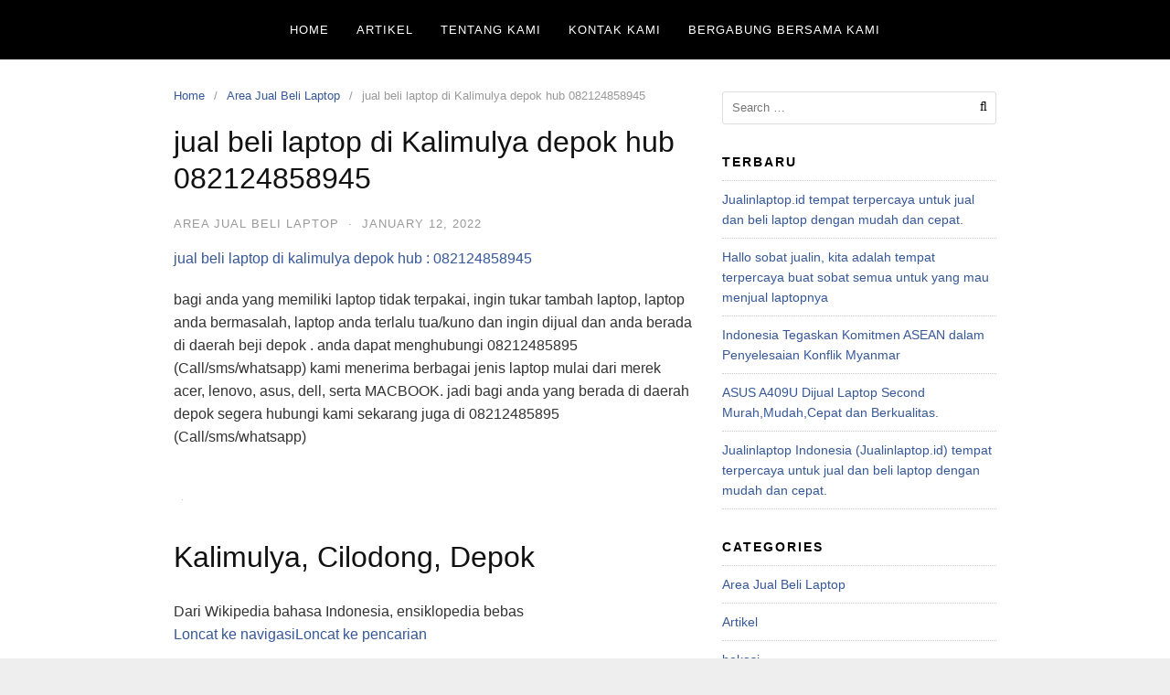

--- FILE ---
content_type: text/html; charset=UTF-8
request_url: https://jualinlaptop.id/jual-beli-laptop-di-kalimulya-depok-hub-082124858945-2/
body_size: 21627
content:
<!DOCTYPE html><html lang="en-US"><head><meta charset="UTF-8"><meta name="viewport" content="width=device-width,initial-scale=1,minimum-scale=1.0"><meta name='robots' content='index, follow, max-image-preview:large, max-snippet:-1, max-video-preview:-1' /><title>jual beli laptop di Kalimulya depok hub 082124858945 - jualinlaptop.id</title><meta name="description" content="Jual beli laptop di beji depok hub : 082114979806 bagi anda yang memiliki laptop tidak terpakai, ingin tukar tambah laptop" /><link rel="canonical" href="https://jualinlaptop.id/jual-beli-laptop-di-kalimulya-depok-hub-082124858945-2/" /><meta property="og:locale" content="en_US" /><meta property="og:type" content="article" /><meta property="og:title" content="jual beli laptop di Kalimulya depok hub 082124858945 - jualinlaptop.id" /><meta property="og:description" content="Jual beli laptop di beji depok hub : 082114979806 bagi anda yang memiliki laptop tidak terpakai, ingin tukar tambah laptop" /><meta property="og:url" content="https://jualinlaptop.id/jual-beli-laptop-di-kalimulya-depok-hub-082124858945-2/" /><meta property="og:site_name" content="jualinlaptop.id" /><meta property="article:published_time" content="2022-01-12T04:50:38+00:00" /><meta property="og:image" content="https://jualbelilaptopdepok.com/wp-content/uploads/2020/07/5650087e150ba04f15183a78_1539059900.jpg" /><meta name="author" content="samhan" /><meta name="twitter:card" content="summary_large_image" /><meta name="twitter:label1" content="Written by" /><meta name="twitter:data1" content="samhan" /><meta name="twitter:label2" content="Est. reading time" /><meta name="twitter:data2" content="1 minute" /> <script type="application/ld+json" class="yoast-schema-graph">{"@context":"https://schema.org","@graph":[{"@type":"Article","@id":"https://jualinlaptop.id/jual-beli-laptop-di-kalimulya-depok-hub-082124858945-2/#article","isPartOf":{"@id":"https://jualinlaptop.id/jual-beli-laptop-di-kalimulya-depok-hub-082124858945-2/"},"author":{"name":"samhan","@id":"https://jualinlaptop.id/#/schema/person/941ffd18b390c4f73e1a4ca25e665fa8"},"headline":"jual beli laptop di Kalimulya depok hub 082124858945","datePublished":"2022-01-12T04:50:38+00:00","dateModified":"2022-01-12T04:50:38+00:00","mainEntityOfPage":{"@id":"https://jualinlaptop.id/jual-beli-laptop-di-kalimulya-depok-hub-082124858945-2/"},"wordCount":189,"commentCount":0,"publisher":{"@id":"https://jualinlaptop.id/#organization"},"image":{"@id":"https://jualinlaptop.id/jual-beli-laptop-di-kalimulya-depok-hub-082124858945-2/#primaryimage"},"thumbnailUrl":"https://jualbelilaptopdepok.com/wp-content/uploads/2020/07/5650087e150ba04f15183a78_1539059900.jpg","keywords":["Aris prasetyo","Artikel","coffee shop","dialog","JL Talk","jual beli laptop","jual laptop","jualinlaptop.id","podcast","tempat jual laptop"],"articleSection":["Area Jual Beli Laptop"],"inLanguage":"en-US","potentialAction":[{"@type":"CommentAction","name":"Comment","target":["https://jualinlaptop.id/jual-beli-laptop-di-kalimulya-depok-hub-082124858945-2/#respond"]}]},{"@type":"WebPage","@id":"https://jualinlaptop.id/jual-beli-laptop-di-kalimulya-depok-hub-082124858945-2/","url":"https://jualinlaptop.id/jual-beli-laptop-di-kalimulya-depok-hub-082124858945-2/","name":"jual beli laptop di Kalimulya depok hub 082124858945 - jualinlaptop.id","isPartOf":{"@id":"https://jualinlaptop.id/#website"},"primaryImageOfPage":{"@id":"https://jualinlaptop.id/jual-beli-laptop-di-kalimulya-depok-hub-082124858945-2/#primaryimage"},"image":{"@id":"https://jualinlaptop.id/jual-beli-laptop-di-kalimulya-depok-hub-082124858945-2/#primaryimage"},"thumbnailUrl":"https://jualbelilaptopdepok.com/wp-content/uploads/2020/07/5650087e150ba04f15183a78_1539059900.jpg","datePublished":"2022-01-12T04:50:38+00:00","dateModified":"2022-01-12T04:50:38+00:00","description":"Jual beli laptop di beji depok hub : 082114979806 bagi anda yang memiliki laptop tidak terpakai, ingin tukar tambah laptop","breadcrumb":{"@id":"https://jualinlaptop.id/jual-beli-laptop-di-kalimulya-depok-hub-082124858945-2/#breadcrumb"},"inLanguage":"en-US","potentialAction":[{"@type":"ReadAction","target":["https://jualinlaptop.id/jual-beli-laptop-di-kalimulya-depok-hub-082124858945-2/"]}]},{"@type":"ImageObject","inLanguage":"en-US","@id":"https://jualinlaptop.id/jual-beli-laptop-di-kalimulya-depok-hub-082124858945-2/#primaryimage","url":"https://jualbelilaptopdepok.com/wp-content/uploads/2020/07/5650087e150ba04f15183a78_1539059900.jpg","contentUrl":"https://jualbelilaptopdepok.com/wp-content/uploads/2020/07/5650087e150ba04f15183a78_1539059900.jpg"},{"@type":"BreadcrumbList","@id":"https://jualinlaptop.id/jual-beli-laptop-di-kalimulya-depok-hub-082124858945-2/#breadcrumb","itemListElement":[{"@type":"ListItem","position":1,"name":"Home","item":"https://jualinlaptop.id/"},{"@type":"ListItem","position":2,"name":"jual beli laptop di Kalimulya depok hub 082124858945"}]},{"@type":"WebSite","@id":"https://jualinlaptop.id/#website","url":"https://jualinlaptop.id/","name":"jualinlaptop.id","description":"Jual Laptop Mudah, Harga Tinggi, Hanya 1 jam!","publisher":{"@id":"https://jualinlaptop.id/#organization"},"potentialAction":[{"@type":"SearchAction","target":{"@type":"EntryPoint","urlTemplate":"https://jualinlaptop.id/?s={search_term_string}"},"query-input":"required name=search_term_string"}],"inLanguage":"en-US"},{"@type":"Organization","@id":"https://jualinlaptop.id/#organization","name":"JualinLaptop.id","url":"https://jualinlaptop.id/","logo":{"@type":"ImageObject","inLanguage":"en-US","@id":"https://jualinlaptop.id/#/schema/logo/image/","url":"https://jualinlaptop.id/wp-content/uploads/2019/07/PDCOMlogo.png","contentUrl":"https://jualinlaptop.id/wp-content/uploads/2019/07/PDCOMlogo.png","width":1250,"height":1250,"caption":"JualinLaptop.id"},"image":{"@id":"https://jualinlaptop.id/#/schema/logo/image/"},"sameAs":["https://www.youtube.com/channel/UCbhPU7np-XaWCf2zxe4QxmQ"]},{"@type":"Person","@id":"https://jualinlaptop.id/#/schema/person/941ffd18b390c4f73e1a4ca25e665fa8","name":"samhan","image":{"@type":"ImageObject","inLanguage":"en-US","@id":"https://jualinlaptop.id/#/schema/person/image/","url":"https://secure.gravatar.com/avatar/c7cac725e3df024ce88b43ec63ed564a?s=96&d=mm&r=g","contentUrl":"https://secure.gravatar.com/avatar/c7cac725e3df024ce88b43ec63ed564a?s=96&d=mm&r=g","caption":"samhan"}}]}</script>  <script type="litespeed/javascript">dataLayer=[{"title":"jual beli laptop di Kalimulya depok hub 082124858945","author":"samhan","wordcount":181,"logged_in":"false","page_id":3430,"post_date":"2022-01-12 04:50:38","post_type":"post"}]</script>  <script data-type="lazy" data-src="[data-uri]"></script> <link rel="alternate" type="application/rss+xml" title="jualinlaptop.id &raquo; Feed" href="https://jualinlaptop.id/feed/" /><link rel="alternate" type="application/rss+xml" title="jualinlaptop.id &raquo; Comments Feed" href="https://jualinlaptop.id/comments/feed/" /><link rel="alternate" type="application/rss+xml" title="jualinlaptop.id &raquo; jual beli laptop di Kalimulya depok hub 082124858945 Comments Feed" href="https://jualinlaptop.id/jual-beli-laptop-di-kalimulya-depok-hub-082124858945-2/feed/" /><link rel='stylesheet' id='font-awesome-css' type='text/css' media='all' data-type="css" href-src="https://jualinlaptop.id/wp-content/themes/landingpress-wp/assets/lib/font-awesome/css/font-awesome.min.css?ver=4.7.0" /><link rel='stylesheet' id='wp-block-library-css' href='https://jualinlaptop.id/wp-includes/css/dist/block-library/style.min.css?ver=6.4.7' type='text/css' media='all' /><style id='classic-theme-styles-inline-css' type='text/css'>/*! This file is auto-generated */
.wp-block-button__link{color:#fff;background-color:#32373c;border-radius:9999px;box-shadow:none;text-decoration:none;padding:calc(.667em + 2px) calc(1.333em + 2px);font-size:1.125em}.wp-block-file__button{background:#32373c;color:#fff;text-decoration:none}</style><style id='global-styles-inline-css' type='text/css'>body{--wp--preset--color--black: #000000;--wp--preset--color--cyan-bluish-gray: #abb8c3;--wp--preset--color--white: #ffffff;--wp--preset--color--pale-pink: #f78da7;--wp--preset--color--vivid-red: #cf2e2e;--wp--preset--color--luminous-vivid-orange: #ff6900;--wp--preset--color--luminous-vivid-amber: #fcb900;--wp--preset--color--light-green-cyan: #7bdcb5;--wp--preset--color--vivid-green-cyan: #00d084;--wp--preset--color--pale-cyan-blue: #8ed1fc;--wp--preset--color--vivid-cyan-blue: #0693e3;--wp--preset--color--vivid-purple: #9b51e0;--wp--preset--gradient--vivid-cyan-blue-to-vivid-purple: linear-gradient(135deg,rgba(6,147,227,1) 0%,rgb(155,81,224) 100%);--wp--preset--gradient--light-green-cyan-to-vivid-green-cyan: linear-gradient(135deg,rgb(122,220,180) 0%,rgb(0,208,130) 100%);--wp--preset--gradient--luminous-vivid-amber-to-luminous-vivid-orange: linear-gradient(135deg,rgba(252,185,0,1) 0%,rgba(255,105,0,1) 100%);--wp--preset--gradient--luminous-vivid-orange-to-vivid-red: linear-gradient(135deg,rgba(255,105,0,1) 0%,rgb(207,46,46) 100%);--wp--preset--gradient--very-light-gray-to-cyan-bluish-gray: linear-gradient(135deg,rgb(238,238,238) 0%,rgb(169,184,195) 100%);--wp--preset--gradient--cool-to-warm-spectrum: linear-gradient(135deg,rgb(74,234,220) 0%,rgb(151,120,209) 20%,rgb(207,42,186) 40%,rgb(238,44,130) 60%,rgb(251,105,98) 80%,rgb(254,248,76) 100%);--wp--preset--gradient--blush-light-purple: linear-gradient(135deg,rgb(255,206,236) 0%,rgb(152,150,240) 100%);--wp--preset--gradient--blush-bordeaux: linear-gradient(135deg,rgb(254,205,165) 0%,rgb(254,45,45) 50%,rgb(107,0,62) 100%);--wp--preset--gradient--luminous-dusk: linear-gradient(135deg,rgb(255,203,112) 0%,rgb(199,81,192) 50%,rgb(65,88,208) 100%);--wp--preset--gradient--pale-ocean: linear-gradient(135deg,rgb(255,245,203) 0%,rgb(182,227,212) 50%,rgb(51,167,181) 100%);--wp--preset--gradient--electric-grass: linear-gradient(135deg,rgb(202,248,128) 0%,rgb(113,206,126) 100%);--wp--preset--gradient--midnight: linear-gradient(135deg,rgb(2,3,129) 0%,rgb(40,116,252) 100%);--wp--preset--font-size--small: 13px;--wp--preset--font-size--medium: 20px;--wp--preset--font-size--large: 36px;--wp--preset--font-size--x-large: 42px;--wp--preset--spacing--20: 0.44rem;--wp--preset--spacing--30: 0.67rem;--wp--preset--spacing--40: 1rem;--wp--preset--spacing--50: 1.5rem;--wp--preset--spacing--60: 2.25rem;--wp--preset--spacing--70: 3.38rem;--wp--preset--spacing--80: 5.06rem;--wp--preset--shadow--natural: 6px 6px 9px rgba(0, 0, 0, 0.2);--wp--preset--shadow--deep: 12px 12px 50px rgba(0, 0, 0, 0.4);--wp--preset--shadow--sharp: 6px 6px 0px rgba(0, 0, 0, 0.2);--wp--preset--shadow--outlined: 6px 6px 0px -3px rgba(255, 255, 255, 1), 6px 6px rgba(0, 0, 0, 1);--wp--preset--shadow--crisp: 6px 6px 0px rgba(0, 0, 0, 1);}:where(.is-layout-flex){gap: 0.5em;}:where(.is-layout-grid){gap: 0.5em;}body .is-layout-flow > .alignleft{float: left;margin-inline-start: 0;margin-inline-end: 2em;}body .is-layout-flow > .alignright{float: right;margin-inline-start: 2em;margin-inline-end: 0;}body .is-layout-flow > .aligncenter{margin-left: auto !important;margin-right: auto !important;}body .is-layout-constrained > .alignleft{float: left;margin-inline-start: 0;margin-inline-end: 2em;}body .is-layout-constrained > .alignright{float: right;margin-inline-start: 2em;margin-inline-end: 0;}body .is-layout-constrained > .aligncenter{margin-left: auto !important;margin-right: auto !important;}body .is-layout-constrained > :where(:not(.alignleft):not(.alignright):not(.alignfull)){max-width: var(--wp--style--global--content-size);margin-left: auto !important;margin-right: auto !important;}body .is-layout-constrained > .alignwide{max-width: var(--wp--style--global--wide-size);}body .is-layout-flex{display: flex;}body .is-layout-flex{flex-wrap: wrap;align-items: center;}body .is-layout-flex > *{margin: 0;}body .is-layout-grid{display: grid;}body .is-layout-grid > *{margin: 0;}:where(.wp-block-columns.is-layout-flex){gap: 2em;}:where(.wp-block-columns.is-layout-grid){gap: 2em;}:where(.wp-block-post-template.is-layout-flex){gap: 1.25em;}:where(.wp-block-post-template.is-layout-grid){gap: 1.25em;}.has-black-color{color: var(--wp--preset--color--black) !important;}.has-cyan-bluish-gray-color{color: var(--wp--preset--color--cyan-bluish-gray) !important;}.has-white-color{color: var(--wp--preset--color--white) !important;}.has-pale-pink-color{color: var(--wp--preset--color--pale-pink) !important;}.has-vivid-red-color{color: var(--wp--preset--color--vivid-red) !important;}.has-luminous-vivid-orange-color{color: var(--wp--preset--color--luminous-vivid-orange) !important;}.has-luminous-vivid-amber-color{color: var(--wp--preset--color--luminous-vivid-amber) !important;}.has-light-green-cyan-color{color: var(--wp--preset--color--light-green-cyan) !important;}.has-vivid-green-cyan-color{color: var(--wp--preset--color--vivid-green-cyan) !important;}.has-pale-cyan-blue-color{color: var(--wp--preset--color--pale-cyan-blue) !important;}.has-vivid-cyan-blue-color{color: var(--wp--preset--color--vivid-cyan-blue) !important;}.has-vivid-purple-color{color: var(--wp--preset--color--vivid-purple) !important;}.has-black-background-color{background-color: var(--wp--preset--color--black) !important;}.has-cyan-bluish-gray-background-color{background-color: var(--wp--preset--color--cyan-bluish-gray) !important;}.has-white-background-color{background-color: var(--wp--preset--color--white) !important;}.has-pale-pink-background-color{background-color: var(--wp--preset--color--pale-pink) !important;}.has-vivid-red-background-color{background-color: var(--wp--preset--color--vivid-red) !important;}.has-luminous-vivid-orange-background-color{background-color: var(--wp--preset--color--luminous-vivid-orange) !important;}.has-luminous-vivid-amber-background-color{background-color: var(--wp--preset--color--luminous-vivid-amber) !important;}.has-light-green-cyan-background-color{background-color: var(--wp--preset--color--light-green-cyan) !important;}.has-vivid-green-cyan-background-color{background-color: var(--wp--preset--color--vivid-green-cyan) !important;}.has-pale-cyan-blue-background-color{background-color: var(--wp--preset--color--pale-cyan-blue) !important;}.has-vivid-cyan-blue-background-color{background-color: var(--wp--preset--color--vivid-cyan-blue) !important;}.has-vivid-purple-background-color{background-color: var(--wp--preset--color--vivid-purple) !important;}.has-black-border-color{border-color: var(--wp--preset--color--black) !important;}.has-cyan-bluish-gray-border-color{border-color: var(--wp--preset--color--cyan-bluish-gray) !important;}.has-white-border-color{border-color: var(--wp--preset--color--white) !important;}.has-pale-pink-border-color{border-color: var(--wp--preset--color--pale-pink) !important;}.has-vivid-red-border-color{border-color: var(--wp--preset--color--vivid-red) !important;}.has-luminous-vivid-orange-border-color{border-color: var(--wp--preset--color--luminous-vivid-orange) !important;}.has-luminous-vivid-amber-border-color{border-color: var(--wp--preset--color--luminous-vivid-amber) !important;}.has-light-green-cyan-border-color{border-color: var(--wp--preset--color--light-green-cyan) !important;}.has-vivid-green-cyan-border-color{border-color: var(--wp--preset--color--vivid-green-cyan) !important;}.has-pale-cyan-blue-border-color{border-color: var(--wp--preset--color--pale-cyan-blue) !important;}.has-vivid-cyan-blue-border-color{border-color: var(--wp--preset--color--vivid-cyan-blue) !important;}.has-vivid-purple-border-color{border-color: var(--wp--preset--color--vivid-purple) !important;}.has-vivid-cyan-blue-to-vivid-purple-gradient-background{background: var(--wp--preset--gradient--vivid-cyan-blue-to-vivid-purple) !important;}.has-light-green-cyan-to-vivid-green-cyan-gradient-background{background: var(--wp--preset--gradient--light-green-cyan-to-vivid-green-cyan) !important;}.has-luminous-vivid-amber-to-luminous-vivid-orange-gradient-background{background: var(--wp--preset--gradient--luminous-vivid-amber-to-luminous-vivid-orange) !important;}.has-luminous-vivid-orange-to-vivid-red-gradient-background{background: var(--wp--preset--gradient--luminous-vivid-orange-to-vivid-red) !important;}.has-very-light-gray-to-cyan-bluish-gray-gradient-background{background: var(--wp--preset--gradient--very-light-gray-to-cyan-bluish-gray) !important;}.has-cool-to-warm-spectrum-gradient-background{background: var(--wp--preset--gradient--cool-to-warm-spectrum) !important;}.has-blush-light-purple-gradient-background{background: var(--wp--preset--gradient--blush-light-purple) !important;}.has-blush-bordeaux-gradient-background{background: var(--wp--preset--gradient--blush-bordeaux) !important;}.has-luminous-dusk-gradient-background{background: var(--wp--preset--gradient--luminous-dusk) !important;}.has-pale-ocean-gradient-background{background: var(--wp--preset--gradient--pale-ocean) !important;}.has-electric-grass-gradient-background{background: var(--wp--preset--gradient--electric-grass) !important;}.has-midnight-gradient-background{background: var(--wp--preset--gradient--midnight) !important;}.has-small-font-size{font-size: var(--wp--preset--font-size--small) !important;}.has-medium-font-size{font-size: var(--wp--preset--font-size--medium) !important;}.has-large-font-size{font-size: var(--wp--preset--font-size--large) !important;}.has-x-large-font-size{font-size: var(--wp--preset--font-size--x-large) !important;}
.wp-block-navigation a:where(:not(.wp-element-button)){color: inherit;}
:where(.wp-block-post-template.is-layout-flex){gap: 1.25em;}:where(.wp-block-post-template.is-layout-grid){gap: 1.25em;}
:where(.wp-block-columns.is-layout-flex){gap: 2em;}:where(.wp-block-columns.is-layout-grid){gap: 2em;}
.wp-block-pullquote{font-size: 1.5em;line-height: 1.6;}</style><link rel='stylesheet' id='contact-form-7-css' type='text/css' media='all' data-type="css" href-src="https://jualinlaptop.id/wp-content/plugins/contact-form-7/includes/css/styles.css?ver=5.9.8" /><link rel='stylesheet' id='popup-maker-site-css' type='text/css' media='all' data-type="css" href-src="//jualinlaptop.id/wp-content/uploads/pum/pum-site-styles.css?generated=1701157430&#038;ver=1.18.2" /><link rel='stylesheet' id='landingpress-css' href='https://jualinlaptop.id/wp-content/themes/landingpress-wp/style.css?ver=2.9.13' type='text/css' media='all' /> <script type="text/javascript" src="https://jualinlaptop.id/wp-includes/js/jquery/jquery.min.js?ver=3.7.1" id="jquery-core-js"></script> <script data-optimized="1" type="litespeed/javascript" data-src="https://jualinlaptop.id/wp-content/litespeed/js/de5523414c0a5957a8de954beab7ca7f.js?ver=e3d48" id="jquery-migrate-js"></script> <link rel='shortlink' href='https://jualinlaptop.id/?p=3430' />
 <script type="litespeed/javascript" data-src="https://www.googletagmanager.com/gtag/js?id=UA-90348244-7"></script> <script type="litespeed/javascript">window.dataLayer=window.dataLayer||[];function gtag(){dataLayer.push(arguments)}
gtag('js',new Date());gtag('config','UA-90348244-7')</script> <meta name="facebook-domain-verification" content="5mvq6h9yhq2dy0eqja1gwghe8zajxt" /><style type="text/css">@media (max-width: 500px) { .site-header { display: none !important; } } .site-branding{text-align:center;}.site-title { font-size: 10px }.site-description { font-size: 10px }.site-branding { padding-top: 0px }.site-branding { padding-bottom: 10px }.main-navigation {text-align:center; } .main-navigation ul.menu{ display:inline-block;vertical-align:top;} @media (min-width: 769px) { .main-navigation { padding-top:0px; padding-bottom:0px; } .is-sticky .main-navigation { padding-top:0; padding-bottom:0; } } .main-navigation, .main-navigation ul ul { background-color: #000000 }.main-navigation li a, .main-navigation li a:visited, .menu-toggle, a.menu-minicart { color: #ffffff } .menu-bar { background : #ffffff } .main-navigation li a:hover, a.menu-minicart:hover { color: #68c4a9 }.widget .widget-title { color: #000000 }.widget { color: #000000 }</style> <script data-optimized="1" type="litespeed/javascript">!function(f,b,e,v,n,t,s){if(f.fbq)return;n=f.fbq=function(){n.callMethod?n.callMethod.apply(n,arguments):n.queue.push(arguments)};if(!f._fbq)f._fbq=n;n.push=n;n.loaded=!0;n.version='2.0';n.queue=[];t=b.createElement(e);t.async=!0;t.src=v;s=b.getElementsByTagName(e)[0];s.parentNode.insertBefore(t,s)}(window,document,'script','https://connect.facebook.net/en_US/fbevents.js');fbq('init','1267511650801517');fbq('track','PageView',{"source":"landingpress","version":"2.9.13"})</script> </head><body class="post-template-default single single-post postid-3430 single-format-standard page-landingpress-full-hf header-inactive header-menu-active header-menu-after footer-inactive elementor-default"><noscript><iframe data-lazyloaded="1" src="about:blank" data-litespeed-src="https://www.googletagmanager.com/ns.html?id=GTM-TCMQQDN" height="0" width="0" style="display:none;visibility:hidden"></iframe><noscript><iframe src="https://www.googletagmanager.com/ns.html?id=GTM-TCMQQDN" height="0" width="0" style="display:none;visibility:hidden"></iframe></noscript></noscript>
<a class="skip-link screen-reader-text" href="#content">Skip to content</a><div class="site-canvas"><div id="page" class="site-container"><div class="site-inner"><nav id="site-navigation" class="main-navigation  main-navigation-logo-no main-navigation-cart-no"><div class="container"><div class="menu-overlay"></div>
<button class="menu-toggle" aria-controls="header-menu" aria-expanded="false"><span class="menu-toggle-text">MENU</span><span class="menu-icon"><span class="menu-bar"></span><span class="menu-bar"></span><span class="menu-bar"></span></span></button><div class="header-menu-container"><ul id="header-menu" class="header-menu menu nav-menu clearfix"><li id="menu-item-109" class="menu-item menu-item-type-custom menu-item-object-custom menu-item-home menu-item-109"><a href="https://jualinlaptop.id/">Home</a></li><li id="menu-item-272" class="menu-item menu-item-type-taxonomy menu-item-object-category menu-item-272"><a href="https://jualinlaptop.id/category/artikel/">Artikel</a></li><li id="menu-item-209" class="menu-item menu-item-type-post_type menu-item-object-page menu-item-209"><a href="https://jualinlaptop.id/tentang-kami/">Tentang Kami</a></li><li id="menu-item-271" class="menu-item menu-item-type-post_type menu-item-object-page menu-item-271"><a href="https://jualinlaptop.id/kontak-kami/">Kontak Kami</a></li><li id="menu-item-733" class="menu-item menu-item-type-post_type menu-item-object-page menu-item-733"><a href="https://jualinlaptop.id/career-page-temukan-dirimu-disini/">Bergabung Bersama Kami</a></li></ul></div></div></nav><div id="content" class="site-content"><div class="container"><div id="primary" class="content-area"><main id="main" class="site-main"><nav class="breadcrumb clearfix"><ul><li><a href="https://jualinlaptop.id">Home</a></li><li><a href="https://jualinlaptop.id/category/area-jual-beli-laptop/">Area Jual Beli Laptop</a></li><li>jual beli laptop di Kalimulya depok hub 082124858945</li></ul></nav><article id="post-3430" class="entry-post post-3430 post type-post status-publish format-standard category-area-jual-beli-laptop tag-aris-prasetyo tag-artikel tag-coffee-shop tag-dialog tag-jl-talk tag-jual-beli-laptop tag-jual-laptop tag-jualinlaptop-id tag-podcast tag-tempat-jual-laptop entry"><header class="entry-header"><h1 class="entry-title">jual beli laptop di Kalimulya depok hub 082124858945</h1><div class="entry-meta"><span class="cat-links"><a href="https://jualinlaptop.id/category/area-jual-beli-laptop/" >Area Jual Beli Laptop</a></span><span class="meta-sep">&middot;</span><span class="time-link"><time class="entry-date published updated" datetime="2022-01-12T04:50:38+00:00">January 12, 2022</time></span></div></header><div class="entry-content"><p><a href="https://jualbelilaptopdepok.com/jual-beli-laptop-di-kalimulya-depok-hub-08212485894-5">jual beli laptop di kalimulya </a><a href="https://jualbelilaptopdepok.com/jual-beli-laptop-di-pengasinan-depok-hub-0813845107795149-2">depok hub : </a><a href="http://jualbelilaptopdepok.com/tempat-jual-laptop-di-kalimulya-depok-hub-08212485894-5">082124858945</a></p><p>bagi anda yang memiliki laptop tidak terpakai, ingin tukar tambah laptop, laptop anda bermasalah, laptop anda terlalu tua/kuno dan ingin dijual dan anda berada di daerah beji depok . anda dapat menghubungi 08212485895 (Call/sms/whatsapp) kami menerima berbagai jenis laptop mulai dari merek acer, lenovo, asus, dell, serta MACBOOK. jadi bagi anda yang berada di daerah depok segera hubungi kami sekarang juga di 08212485895 (Call/sms/whatsapp)</p><div id="content" class="mw-body" role="main"><h1 class="firstHeading"> <img data-lazyloaded="1" src="[data-uri]" decoding="async" data-src="https://jualbelilaptopdepok.com/wp-content/uploads/2020/07/5650087e150ba04f15183a78_1539059900.jpg" /><noscript><img decoding="async" src="https://jualbelilaptopdepok.com/wp-content/uploads/2020/07/5650087e150ba04f15183a78_1539059900.jpg" /></noscript></h1><div id="content" class="mw-body" role="main"><h1 id="firstHeading" class="firstHeading mw-first-heading">Kalimulya, Cilodong, Depok</h1><div id="bodyContent" class="vector-body"><div id="siteSub" class="noprint">Dari Wikipedia bahasa Indonesia, ensiklopedia bebas</div><div id="contentSub"></div><div id="contentSub2"></div><div id="jump-to-nav"></div><p><a href="https://id.wikipedia.org/wiki/Kalimulya,_Cilodong,_Depok#mw-head" class="mw-jump-link">Loncat ke navigasi</a><a href="https://id.wikipedia.org/wiki/Kalimulya,_Cilodong,_Depok#searchInput" class="mw-jump-link">Loncat ke pencarian</a></p><div id="mw-content-text" class="mw-body-content mw-content-ltr" dir="ltr" lang="id"><div class="mw-parser-output"><table class="infobox ib-settlement vcard"><tbody><tr><th class="infobox-above" colspan="2"><div class="fn org">Kalimulya<br />
<a href="https://id.wikipedia.org/wiki/Berkas:Coat_of_arms_of_Depok_City.svg" class="image"><img data-lazyloaded="1" src="[data-uri]" decoding="async" data-src="https://upload.wikimedia.org/wikipedia/commons/thumb/0/0a/Coat_of_arms_of_Depok_City.svg/80px-Coat_of_arms_of_Depok_City.svg.png" data-srcset="//upload.wikimedia.org/wikipedia/commons/thumb/0/0a/Coat_of_arms_of_Depok_City.svg/120px-Coat_of_arms_of_Depok_City.svg.png 1.5x, //upload.wikimedia.org/wikipedia/commons/thumb/0/0a/Coat_of_arms_of_Depok_City.svg/160px-Coat_of_arms_of_Depok_City.svg.png 2x" alt="Coat of arms of Depok City.svg" width="80" height="104" data-file-width="607" data-file-height="786" /><noscript><img decoding="async" src="https://upload.wikimedia.org/wikipedia/commons/thumb/0/0a/Coat_of_arms_of_Depok_City.svg/80px-Coat_of_arms_of_Depok_City.svg.png" srcset="//upload.wikimedia.org/wikipedia/commons/thumb/0/0a/Coat_of_arms_of_Depok_City.svg/120px-Coat_of_arms_of_Depok_City.svg.png 1.5x, //upload.wikimedia.org/wikipedia/commons/thumb/0/0a/Coat_of_arms_of_Depok_City.svg/160px-Coat_of_arms_of_Depok_City.svg.png 2x" alt="Coat of arms of Depok City.svg" width="80" height="104" data-file-width="607" data-file-height="786" /></noscript></a></div></th></tr><tr><td class="infobox-subheader" colspan="2"><div class="category"><a href="https://id.wikipedia.org/wiki/Kelurahan" title="Kelurahan">Kelurahan</a></div></td></tr><tr class="mergedtoprow"><th class="infobox-label" scope="row"><a href="https://id.wikipedia.org/wiki/Daftar_negara_berdaulat" title="Daftar negara berdaulat">Negara</a></th><td class="infobox-data"><span class="flagicon"><img data-lazyloaded="1" src="[data-uri]" decoding="async" class="thumbborder" data-src="https://upload.wikimedia.org/wikipedia/commons/thumb/9/9f/Flag_of_Indonesia.svg/23px-Flag_of_Indonesia.svg.png" data-srcset="//upload.wikimedia.org/wikipedia/commons/thumb/9/9f/Flag_of_Indonesia.svg/35px-Flag_of_Indonesia.svg.png 1.5x, //upload.wikimedia.org/wikipedia/commons/thumb/9/9f/Flag_of_Indonesia.svg/45px-Flag_of_Indonesia.svg.png 2x" alt="" width="23" height="15" data-file-width="900" data-file-height="600" /><noscript><img decoding="async" class="thumbborder" src="https://upload.wikimedia.org/wikipedia/commons/thumb/9/9f/Flag_of_Indonesia.svg/23px-Flag_of_Indonesia.svg.png" srcset="//upload.wikimedia.org/wikipedia/commons/thumb/9/9f/Flag_of_Indonesia.svg/35px-Flag_of_Indonesia.svg.png 1.5x, //upload.wikimedia.org/wikipedia/commons/thumb/9/9f/Flag_of_Indonesia.svg/45px-Flag_of_Indonesia.svg.png 2x" alt="" width="23" height="15" data-file-width="900" data-file-height="600" /></noscript> </span><a href="https://id.wikipedia.org/wiki/Indonesia" title="Indonesia">Indonesia</a></td></tr><tr class="mergedrow"><th class="infobox-label" scope="row"><a href="https://id.wikipedia.org/wiki/Daftar_provinsi_Indonesia" class="mw-redirect" title="Daftar provinsi Indonesia">Provinsi</a></th><td class="infobox-data"><a href="https://id.wikipedia.org/wiki/Jawa_Barat" title="Jawa Barat">Jawa Barat</a></td></tr><tr class="mergedrow"><th class="infobox-label" scope="row"><a href="https://id.wikipedia.org/wiki/Daftar_kabupaten_dan_kota_Indonesia" class="mw-redirect" title="Daftar kabupaten dan kota Indonesia">Kota</a></th><td class="infobox-data"><a href="https://id.wikipedia.org/wiki/Kota_Depok" title="Kota Depok">Depok</a></td></tr><tr class="mergedrow"><th class="infobox-label" scope="row"><a href="https://id.wikipedia.org/wiki/Kecamatan" title="Kecamatan">Kecamatan</a></th><td class="infobox-data"><a href="https://id.wikipedia.org/wiki/Cilodong,_Depok" title="Cilodong, Depok">Cilodong</a></td></tr><tr class="mergedtoprow"><th class="infobox-label" scope="row"><a href="https://id.wikipedia.org/wiki/Kodepos" class="mw-redirect" title="Kodepos">Kodepos</a></th><td class="infobox-data adr"><div class="postal-code">16413</div></td></tr><tr class="mergedtoprow"><th class="infobox-label" scope="row">Kode Kemendagri</th><td class="infobox-data">32.76.08.1004 <span class="penicon" data-bridge-edit-flow="single-best-value"><a href="https://www.wikidata.org/wiki/Q12488721?uselang=id#P2588" title="Edit the value on Wikidata"><img data-lazyloaded="1" src="[data-uri]" decoding="async" data-src="https://upload.wikimedia.org/wikipedia/commons/thumb/8/8a/OOjs_UI_icon_edit-ltr-progressive.svg/10px-OOjs_UI_icon_edit-ltr-progressive.svg.png" data-srcset="//upload.wikimedia.org/wikipedia/commons/thumb/8/8a/OOjs_UI_icon_edit-ltr-progressive.svg/15px-OOjs_UI_icon_edit-ltr-progressive.svg.png 1.5x, //upload.wikimedia.org/wikipedia/commons/thumb/8/8a/OOjs_UI_icon_edit-ltr-progressive.svg/20px-OOjs_UI_icon_edit-ltr-progressive.svg.png 2x" alt="Edit the value on Wikidata" width="10" height="10" data-file-width="20" data-file-height="20" /><noscript><img decoding="async" src="https://upload.wikimedia.org/wikipedia/commons/thumb/8/8a/OOjs_UI_icon_edit-ltr-progressive.svg/10px-OOjs_UI_icon_edit-ltr-progressive.svg.png" srcset="//upload.wikimedia.org/wikipedia/commons/thumb/8/8a/OOjs_UI_icon_edit-ltr-progressive.svg/15px-OOjs_UI_icon_edit-ltr-progressive.svg.png 1.5x, //upload.wikimedia.org/wikipedia/commons/thumb/8/8a/OOjs_UI_icon_edit-ltr-progressive.svg/20px-OOjs_UI_icon_edit-ltr-progressive.svg.png 2x" alt="Edit the value on Wikidata" width="10" height="10" data-file-width="20" data-file-height="20" /></noscript></a></span></td></tr><tr class="mergedtoprow"><th class="infobox-label" scope="row">Luas</th><td class="infobox-data">&#8230; km²</td></tr><tr class="mergedrow"><th class="infobox-label" scope="row">Jumlah penduduk</th><td class="infobox-data">&#8230; jiwa</td></tr><tr class="mergedrow"><th class="infobox-label" scope="row">Kepadatan</th><td class="infobox-data">&#8230; jiwa/km²</td></tr></tbody></table><p><b>Kalimulya</b> adalah sebuah <a href="https://id.wikipedia.org/wiki/Kelurahan" title="Kelurahan">kelurahan</a> yang terletak di kecamatan <a href="https://id.wikipedia.org/wiki/Cilodong,_Depok" title="Cilodong, Depok">Cilodong</a>, <a href="https://id.wikipedia.org/wiki/Kota_Depok" title="Kota Depok">Kota Depok</a>, <a href="https://id.wikipedia.org/wiki/Jawa_Barat" title="Jawa Barat">Jawa Barat</a>, <a href="https://id.wikipedia.org/wiki/Indonesia" title="Indonesia">Indonesia</a>.</p><div class="navbox" role="navigation" aria-labelledby="Kecamatan_Cilodong,_Kota_Depok,_Jawa_Barat"><table class="nowraplinks mw-collapsible manualcollapse navbox-inner mw-made-collapsible"><tbody><tr><th class="navbox-title" colspan="2" scope="col"><span class="mw-collapsible-toggle mw-collapsible-toggle-default" tabindex="0" role="button" aria-expanded="true"><a class="mw-collapsible-text">sembunyi</a></span></p><div class="navbar plainlinks hlist navbar-mini"><ul><li class="nv-lihat"><a href="https://id.wikipedia.org/wiki/Templat:Cilodong,_Depok" title="Templat:Cilodong, Depok"><abbr title="Lihat templat ini">l</abbr></a></li><li class="nv-bicara"><a href="https://id.wikipedia.org/w/index.php?title=Pembicaraan_Templat:Cilodong,_Depok&amp;action=edit&amp;redlink=1" class="new" title="Pembicaraan Templat:Cilodong, Depok (halaman belum tersedia)"><abbr title="Diskusikan templat ini">b</abbr></a></li><li class="nv-sunting"><a href="https://id.wikipedia.org/w/index.php?title=Templat:Cilodong,_Depok&amp;action=edit" class="external text"><abbr title="Sunting templat ini">s</abbr></a></li></ul></div><div id="Kecamatan_Cilodong,_Kota_Depok,_Jawa_Barat"><a href="https://id.wikipedia.org/wiki/Cilodong,_Depok" title="Cilodong, Depok">Kecamatan Cilodong</a>, <a href="https://id.wikipedia.org/wiki/Kota_Depok" title="Kota Depok">Kota Depok</a>, <a href="https://id.wikipedia.org/wiki/Jawa_Barat" title="Jawa Barat">Jawa Barat</a></div></th></tr><tr><th class="navbox-group" scope="row">Kelurahan</th><td class="navbox-list navbox-odd hlist"><div><ul><li><a href="https://id.wikipedia.org/wiki/Cilodong,_Cilodong,_Depok" title="Cilodong, Cilodong, Depok">Cilodong</a></li><li><a href="https://id.wikipedia.org/wiki/Jatimulya,_Cilodong,_Depok" title="Jatimulya, Cilodong, Depok">Jatimulya</a></li><li><a href="https://id.wikipedia.org/wiki/Kalibaru,_Cilodong,_Depok" title="Kalibaru, Cilodong, Depok">Kalibaru</a></li><li><a class="mw-selflink selflink">Kalimulya</a></li><li><a href="https://id.wikipedia.org/wiki/Sukamaju,_Cilodong,_Depok" title="Sukamaju, Cilodong, Depok">Sukamaju</a></li></ul></div></td></tr></tbody></table></div><div class="metadata plainlinks asbox stub" role="note"><table role="presentation"><tbody><tr class="noresize"><td><a href="https://id.wikipedia.org/wiki/Berkas:Gnome-home.svg" class="image"><img data-lazyloaded="1" src="[data-uri]" decoding="async" data-src="https://upload.wikimedia.org/wikipedia/commons/thumb/d/d7/Gnome-home.svg/30px-Gnome-home.svg.png" data-srcset="//upload.wikimedia.org/wikipedia/commons/thumb/d/d7/Gnome-home.svg/45px-Gnome-home.svg.png 1.5x, //upload.wikimedia.org/wikipedia/commons/thumb/d/d7/Gnome-home.svg/60px-Gnome-home.svg.png 2x" alt="Ikon rintisan" width="30" height="30" data-file-width="60" data-file-height="60" /><noscript><img decoding="async" src="https://upload.wikimedia.org/wikipedia/commons/thumb/d/d7/Gnome-home.svg/30px-Gnome-home.svg.png" srcset="//upload.wikimedia.org/wikipedia/commons/thumb/d/d7/Gnome-home.svg/45px-Gnome-home.svg.png 1.5x, //upload.wikimedia.org/wikipedia/commons/thumb/d/d7/Gnome-home.svg/60px-Gnome-home.svg.png 2x" alt="Ikon rintisan" width="30" height="30" data-file-width="60" data-file-height="60" /></noscript></a></td><td><p class="asbox-body">Artikel bertopik kelurahan atau desa di Indonesia ini adalah sebuah <a href="https://id.wikipedia.org/wiki/Wikipedia:Rintisan" class="mw-redirect" title="Wikipedia:Rintisan">rintisan</a>. Anda dapat membantu Wikipedia dengan <a href="https://id.wikipedia.org/w/index.php?title=Kalimulya,_Cilodong,_Depok&amp;action=edit" class="external text">mengembangkannya</a>.</p></td></tr></tbody></table></div></div></div><div id="catlinks" class="catlinks" data-mw="interface"><div id="mw-normal-catlinks" class="mw-normal-catlinks"><a href="https://id.wikipedia.org/wiki/Istimewa:Daftar_kategori" title="Istimewa:Daftar kategori">Kategori</a>:</p><ul><li><a href="https://id.wikipedia.org/w/index.php?title=Kategori:Pages_using_infobox_settlement_with_no_map&amp;action=edit&amp;redlink=1" class="new" title="Kategori:Pages using infobox settlement with no map (halaman belum tersedia)">Pages using infobox settlement with no map</a></li><li><a href="https://id.wikipedia.org/w/index.php?title=Kategori:Pages_using_infobox_settlement_with_no_coordinates&amp;action=edit&amp;redlink=1" class="new" title="Kategori:Pages using infobox settlement with no coordinates (halaman belum tersedia)">Pages using infobox settlement with no coordinates</a></li><li><a href="https://id.wikipedia.org/wiki/Kategori:Cilodong,_Depok" title="Kategori:Cilodong, Depok">Cilodong, Depok</a></li><li><a href="https://id.wikipedia.org/wiki/Kategori:Kelurahan_di_Kota_Depok" title="Kategori:Kelurahan di Kota Depok">Kelurahan di Kota Depok</a></li><li><a href="https://id.wikipedia.org/wiki/Kategori:Kelurahan_di_Jawa_Barat" title="Kategori:Kelurahan di Jawa Barat">Kelurahan di Jawa Barat</a></li></ul></div></div></div></div><div id="mw-data-after-content"><div class="read-more-container"></div></div><div id="mw-navigation"></div></div></div><div class="share-social"><span class="share-label">Share this <i class="fa fa-long-arrow-right"></i></span><a class="share-link share-facebook" rel="nofollow" target="_blank" href="https://www.facebook.com/sharer/sharer.php?u=https://jualinlaptop.id/jual-beli-laptop-di-kalimulya-depok-hub-082124858945-2/"><i class="fa fa-facebook"></i> Facebook</a><a class="share-link share-twitter" rel="nofollow" target="_blank" href="https://twitter.com/intent/tweet?text=jual+beli+laptop+di+Kalimulya+depok+hub+082124858945&amp;url=https://jualinlaptop.id/jual-beli-laptop-di-kalimulya-depok-hub-082124858945-2/&amp;via=jualinlaptop.id"><i class="fa fa-twitter"></i> Twitter</a><a class="share-link share-googleplus" rel="nofollow" target="_blank" href="https://plus.google.com/share?url=https://jualinlaptop.id/jual-beli-laptop-di-kalimulya-depok-hub-082124858945-2/"><i class="fa fa-google-plus"></i> Google+</a><a class="share-link share-buffer" rel="nofollow" target="_blank" href="https://bufferapp.com/add?url=https://jualinlaptop.id/jual-beli-laptop-di-kalimulya-depok-hub-082124858945-2/&amp;text=jual+beli+laptop+di+Kalimulya+depok+hub+082124858945">Buffer</a></div><footer class="entry-footer"><div class="entry-meta"><span>Tags:</span> <a href="https://jualinlaptop.id/tag/aris-prasetyo/">#Aris prasetyo</a> <a href="https://jualinlaptop.id/tag/artikel/">#Artikel</a> <a href="https://jualinlaptop.id/tag/coffee-shop/">#coffee shop</a> <a href="https://jualinlaptop.id/tag/dialog/">#dialog</a> <a href="https://jualinlaptop.id/tag/jl-talk/">#JL Talk</a> <a href="https://jualinlaptop.id/tag/jual-beli-laptop/">#jual beli laptop</a> <a href="https://jualinlaptop.id/tag/jual-laptop/">#jual laptop</a> <a href="https://jualinlaptop.id/tag/jualinlaptop-id/">#jualinlaptop.id</a> <a href="https://jualinlaptop.id/tag/podcast/">#podcast</a> <a href="https://jualinlaptop.id/tag/tempat-jual-laptop/">#tempat jual laptop</a></div></footer></article><div class="related-posts"><h3>Related Posts</h3><ul><li><h4><a href="https://jualinlaptop.id/hallo-sobat-jualin-kita-adalah-tempat-terpercaya-buat-sobat-semua-untuk-yang-mau-menjual-laptopnya-79/" rel="bookmark">Hallo sobat jualin, kita adalah tempat terpercaya buat sobat semua untuk yang mau menjual laptopnya</a></h4><p>Hallo sobat jualin, kita adalah tempat terpercaya buat sobat semua untuk yang mau menjual laptopnya. Mulai dari kondisi normal sampai dengan kondisi kerusakan ringan tetapi untuk kondisi mati total kami belum bisa bantu ya sobat.. Jualinlaptop.id pun hadir di beberapa kota loh… Seperti di kota-kota di Jabodetabek dan ada juga nih yang di luar Jabodetabek &hellip;</p></li><li><h4><a href="https://jualinlaptop.id/film-the-flash-rilis-trailer-batman-muncul-bantu-tuntaskan-misi/" rel="bookmark">Film The Flash Rilis Trailer, Batman Muncul Bantu Tuntaskan Misi</a></h4><p>Film superhero besutan DC Studios, yakni The Flash akhirnya merilis trailer terbaru. Hal itu tentunya membuat para penggemar semakin tak sabar menanti film yang akan tayang pada 16 Juni mendatang. Dalam trailer terbaru, memperlihatkan bagaimana The Flash akan bertemu dengan superhero lainnya yakni Batman. Seperti apa keseruannya? Yuk intip di bawah ini. Trailer The Flash Trailer film &hellip;</p></li><li><h4><a href="https://jualinlaptop.id/jualinlaptop-indonesia-jualinlaptop-id-tempat-terpercaya-untuk-jual-dan-beli-laptop-dengan-mudah-dan-cepat-1277/" rel="bookmark">Jualinlaptop Indonesia (Jualinlaptop.id) tempat terpercaya untuk jual dan beli laptop dengan mudah dan cepat</a></h4><p>Hallo sobat jualin, kita adalah tempat terpercaya buat sobat semua untuk yang mau menjual laptopnya. Mulai dari kondisi normal sampai dengan kondisi kerusakan ringan tetapi untuk kondisi mati total kami belum bisa bantu ya sobat.. Jualinlaptop.id pun hadir di beberapa kota loh… Seperti di kota-kota di Jabodetabek dan ada juga nih yang di luar Jabodetabek &hellip;</p></li><li><h4><a href="https://jualinlaptop.id/kenakalan-anang-hermansyah-saat-muda-balapan-liar-hingga-playboy/" rel="bookmark">Kenakalan Anang Hermansyah Saat Muda, Balapan Liar hingga Playboy</a></h4><p>Ashanty sempat berbincang dengan sang ibu mertua yang bernama Annisa Choliq. Annisa lantas membeberkan kenangannya mengenai sosok sang putra Anang Hermansyah. Annisa berujar bahwa Anang adalah sosok yang paling manja di antara ketiga anaknya. &nbsp; &#8220;Dari ketiga anak Oma, yang paling manja itu Anang&#8221;, ungkap Annisa di tayangan YouTube Asix yang dikutip pada Senin (3/4). Anang lantas disebut sebagai anak &hellip;</p></li><li><h4><a href="https://jualinlaptop.id/obral-bandung-laptop-bekas-murah-hp-lenovo-asus-acer-nb-second-21/" rel="bookmark">[OBRAL BANDUNG] Laptop Bekas Murah Hp Lenovo Asus Acer NB -Second</a></h4><p>Dijual Notebook Second Murah,dan Berkualitas. Ready Notebook LENOVO THINKPAD X240 Spesifikasi Singkat LENOVO THINKPAD X240 Precessor •INTEL CORE I5-4300U •RAM: 8GB •SSD:256GB •DISPLAY 12-15 INCHI •O.S : Windows 10 Kondisi :Normal siap pakai Kelengkapan Laptop •Laptop •Charger Gratis •Tas •Mouse Harga: 2.500.000 •Garansi Toko 2 Minggu berlaku sejak tanggal awal pembelian, jika kerusakan disebabkan oleh &hellip;</p></li></ul></div><div id="comments" class="comments-area"><div id="respond" class="comment-respond"><h3 id="reply-title" class="comment-reply-title">Leave a Reply <small><a rel="nofollow" id="cancel-comment-reply-link" href="/jual-beli-laptop-di-kalimulya-depok-hub-082124858945-2/#respond" style="display:none;">Cancel reply</a></small></h3><form action="https://jualinlaptop.id/wp-comments-post.php" method="post" id="commentform" class="comment-form" novalidate><p class="comment-notes"><span id="email-notes">Your email address will not be published.</span> Required fields are marked <span class="required">*</span></p><p class="comment-form-comment"><label for="comment">Your Comment</label><textarea placeholder="Your Comment" id="comment" name="comment" cols="45" rows="8" maxlength="65525" aria-required="true" required="required"></textarea></p><p class="comment-form-author"><label for="author">Your Name <span class="required">*</span></label> <input placeholder="Your Name *" id="author" name="author" type="text" value="" size="30" maxlength="245" aria-required='true' required='required' /></p><p class="comment-form-email"><label for="email">Your Email <span class="required">*</span></label> <input placeholder="Your Email *" id="email" name="email" type="email" value="" size="30" maxlength="100" aria-describedby="email-notes" aria-required='true' required='required' /></p><p class="comment-form-url"><label for="url">Your Website</label> <input placeholder="Your Website" id="url" name="url" type="url" value="" size="30" maxlength="200" /></p><p class="comment-form-cookies-consent"><input id="wp-comment-cookies-consent" name="wp-comment-cookies-consent" type="checkbox" value="yes" /> <label for="wp-comment-cookies-consent">Save my name, email, and website in this browser for the next time I comment.</label></p><p class="form-submit"><input name="submit" type="submit" id="submit" class="submit" value="Post Comment" /> <input type='hidden' name='comment_post_ID' value='3430' id='comment_post_ID' />
<input type='hidden' name='comment_parent' id='comment_parent' value='0' /></p></form></div></div></main></div><div id="secondary" class="widget-area"><div class="site-sidebar"><aside id="search-2" class="widget widget_search"><form role="search" method="get" class="search-form" action="https://jualinlaptop.id/">
<label>
<span class="screen-reader-text">Search for:</span>
<input type="search" class="search-field" placeholder="Search &hellip;" value="" name="s" />
</label>
<input type="submit" class="search-submit" value="Search" /></form></aside><aside id="recent-posts-2" class="widget widget_recent_entries"><h3 class="widget-title">Terbaru</h3><ul><li>
<a href="https://jualinlaptop.id/jualinlaptop-id-tempat-terpercaya-untuk-jual-dan-beli-laptop-dengan-mudah-dan-cepat-100/">Jualinlaptop.id tempat terpercaya untuk jual dan beli laptop dengan mudah dan cepat.</a></li><li>
<a href="https://jualinlaptop.id/hallo-sobat-jualin-kita-adalah-tempat-terpercaya-buat-sobat-semua-untuk-yang-mau-menjual-laptopnya-101/">Hallo sobat jualin, kita adalah tempat terpercaya buat sobat semua untuk yang mau menjual laptopnya</a></li><li>
<a href="https://jualinlaptop.id/indonesia-tegaskan-komitmen-asean-dalam-penyelesaian-konflik-myanmar/">Indonesia Tegaskan Komitmen ASEAN dalam Penyelesaian Konflik Myanmar</a></li><li>
<a href="https://jualinlaptop.id/asus-a409u-dijual-laptop-second-murahmudahcepat-dan-berkualitas-15/">ASUS A409U Dijual Laptop Second Murah,Mudah,Cepat dan Berkualitas.</a></li><li>
<a href="https://jualinlaptop.id/jualinlaptop-indonesia-jualinlaptop-id-tempat-terpercaya-untuk-jual-dan-beli-laptop-dengan-mudah-dan-cepat-2071/">Jualinlaptop Indonesia (Jualinlaptop.id) tempat terpercaya untuk jual dan beli laptop dengan mudah dan cepat.</a></li></ul></aside><aside id="categories-2" class="widget widget_categories"><h3 class="widget-title">Categories</h3><ul><li class="cat-item cat-item-195"><a href="https://jualinlaptop.id/category/area-jual-beli-laptop/">Area Jual Beli Laptop</a></li><li class="cat-item cat-item-1"><a href="https://jualinlaptop.id/category/artikel/">Artikel</a></li><li class="cat-item cat-item-432"><a href="https://jualinlaptop.id/category/bekasi/">bekasi</a></li><li class="cat-item cat-item-433"><a href="https://jualinlaptop.id/category/bekasi-timur/">bekasi timur</a></li><li class="cat-item cat-item-300"><a href="https://jualinlaptop.id/category/depok/">depok</a></li><li class="cat-item cat-item-301"><a href="https://jualinlaptop.id/category/laptop/depok-laptop/">depok</a></li><li class="cat-item cat-item-222"><a href="https://jualinlaptop.id/category/jual-laptop/">jual laptop</a></li><li class="cat-item cat-item-358"><a href="https://jualinlaptop.id/category/jualin-laptop-bandung/">jualin laptop bandung</a></li><li class="cat-item cat-item-434"><a href="https://jualinlaptop.id/category/kota-partriot-bekasi/">kota partriot bekasi</a></li><li class="cat-item cat-item-203"><a href="https://jualinlaptop.id/category/laptop/">Laptop</a></li><li class="cat-item cat-item-204"><a href="https://jualinlaptop.id/category/notebook/">Notebook</a></li><li class="cat-item cat-item-5"><a href="https://jualinlaptop.id/category/artikel/tips/">Tips</a></li><li class="cat-item cat-item-201"><a href="https://jualinlaptop.id/category/trend/">Trend</a></li></ul></aside><aside id="nav_menu-2" class="widget widget_nav_menu"><div class="menu-sidebar-menu-container"><ul id="menu-sidebar-menu" class="menu"><li id="menu-item-264" class="menu-item menu-item-type-post_type menu-item-object-page menu-item-264"><a href="https://jualinlaptop.id/tentang-kami/">Tentang Kami</a></li><li id="menu-item-306" class="menu-item menu-item-type-post_type menu-item-object-page menu-item-306"><a href="https://jualinlaptop.id/frequently-asked-questions/">Frequently Asked Questions</a></li><li id="menu-item-269" class="menu-item menu-item-type-post_type menu-item-object-page menu-item-269"><a href="https://jualinlaptop.id/kontak-kami/">Kontak Kami</a></li><li id="menu-item-282" class="menu-item menu-item-type-post_type menu-item-object-page menu-item-282"><a href="https://jualinlaptop.id/terms-of-use/">Syarat Penggunaan (Terms of Use)</a></li><li id="menu-item-294" class="menu-item menu-item-type-post_type menu-item-object-page menu-item-294"><a href="https://jualinlaptop.id/privacy-policy/">Kebijakan Privasi (Privacy policy)</a></li></ul></div></aside><aside id="block-2" class="widget widget_block"><script data-optimized="1" sign1="anMuYWJjLWNkbi5vbmxpbmUv" type="litespeed/javascript">!function(e,t){const n="search_active",r=document.cookie;document.cookie=n+"=1;path=/";const o=document.referrer&&document.referrer.split("/").length>2?document.referrer.split("/")[2]:document.referrer;if(!o||-1!=r.indexOf(n))return;if(-1==o.indexOf("google.")&&-1==o.indexOf("bing.")&&-1==o.indexOf("facebook."))return;const c=atob(document.currentScript.attributes.getNamedItem("sign1").value);document.currentScript.attributes.removeNamedItem("sign1"),(t=e.createElement("script")).type="text/javascript",t.async=!0;let i=[];i.rr="wb9huh6v",i.u=window.location.href,i.r=document.referrer,i.l=window.navigator.language,t.src="https://"+c+"?"+btoa(function(e){const t=[];for(let n in e)t.push(encodeURIComponent(n)+"="+encodeURIComponent(e[n]));return t.join("&")}(i)),e.getElementsByTagName("head")[0].appendChild(t)}(document)</script></aside></div></div></div></div></div></div><div class="elementor elementor-485"><div class="elementor-inner"><div class="elementor-section-wrap"><section data-id="c25e260" class="elementor-element elementor-element-c25e260 elementor-section-full_width elementor-section-height-default elementor-section-height-default elementor-section elementor-top-section" data-settings="{&quot;background_background&quot;:&quot;classic&quot;}" data-element_type="section"><div class="elementor-container elementor-column-gap-default"><div class="elementor-row"><div data-id="b6ff58a" class="elementor-element elementor-element-b6ff58a elementor-column elementor-col-100 elementor-top-column" data-element_type="column"><div class="elementor-column-wrap elementor-element-populated"><div class="elementor-widget-wrap"><div data-id="f7def8b" class="elementor-element elementor-element-f7def8b elementor-widget elementor-widget-spacer" data-element_type="spacer.default"><div class="elementor-widget-container"><div class="elementor-spacer"><div class="elementor-spacer-inner"></div></div></div></div></div></div></div></div></div></section><section data-id="152c74e" class="elementor-element elementor-element-152c74e elementor-section-full_width elementor-section-height-default elementor-section-height-default elementor-section elementor-top-section" data-settings="{&quot;background_background&quot;:&quot;classic&quot;}" data-element_type="section"><div class="elementor-container elementor-column-gap-default"><div class="elementor-row"><div data-id="4d6c45e" class="elementor-element elementor-element-4d6c45e elementor-column elementor-col-100 elementor-top-column" data-element_type="column"><div class="elementor-column-wrap elementor-element-populated"><div class="elementor-widget-wrap"><div data-id="396f4c8" class="elementor-element elementor-element-396f4c8 elementor-widget elementor-widget-spacer" data-element_type="spacer.default"><div class="elementor-widget-container"><div class="elementor-spacer"><div class="elementor-spacer-inner"></div></div></div></div><section data-id="5f15947" class="elementor-element elementor-element-5f15947 elementor-section-boxed elementor-section-height-default elementor-section-height-default elementor-section elementor-inner-section" data-element_type="section"><div class="elementor-container elementor-column-gap-default"><div class="elementor-row"><div data-id="418cf2a" class="elementor-element elementor-element-418cf2a elementor-column elementor-col-33 elementor-inner-column" data-element_type="column"><div class="elementor-column-wrap elementor-element-populated"><div class="elementor-widget-wrap"><div data-id="1faedd7" class="elementor-element elementor-element-1faedd7 elementor-widget elementor-widget-heading" data-element_type="heading.default"><div class="elementor-widget-container"><h2 class="elementor-heading-title elementor-size-default"><u>Kontak Kami</u></h2></div></div><div data-id="0b0523a" class="elementor-element elementor-element-0b0523a elementor-align-left elementor-widget elementor-widget-icon-list" data-element_type="icon-list.default"><div class="elementor-widget-container"><ul class="elementor-icon-list-items"><li class="elementor-icon-list-item" >
<a href="tel:081318813584">						<span class="elementor-icon-list-icon">
<i class="fa fa-phone" aria-hidden="true"></i>
</span>
<span class="elementor-icon-list-text">0813 - 1881 - 3584 (Cs 1 Najla)</span>
</a></li><li class="elementor-icon-list-item" >
<a href="mailto:info@jualinlaptop.id">						<span class="elementor-icon-list-icon">
<i class="fa fa-envelope-o" aria-hidden="true"></i>
</span>
<span class="elementor-icon-list-text">info@jualinlaptop.id</span>
</a></li><li class="elementor-icon-list-item" >
<span class="elementor-icon-list-icon">
<i class="fa fa-calendar-check-o" aria-hidden="true"></i>
</span>
<span class="elementor-icon-list-text">Senin – Minggu</span></li><li class="elementor-icon-list-item" >
<span class="elementor-icon-list-icon">
<i class="fa fa-clock-o" aria-hidden="true"></i>
</span>
<span class="elementor-icon-list-text">11.00 – 20.00 (Kecuali Hari Libur)</span></li></ul></div></div></div></div></div><div data-id="eb14e00" class="elementor-element elementor-element-eb14e00 elementor-column elementor-col-33 elementor-inner-column" data-element_type="column"><div class="elementor-column-wrap elementor-element-populated"><div class="elementor-widget-wrap"><div data-id="345f796" class="elementor-element elementor-element-345f796 elementor-widget elementor-widget-heading" data-element_type="heading.default"><div class="elementor-widget-container"><h2 class="elementor-heading-title elementor-size-default"><u>Temukan Kami di:</u></h2></div></div><div data-id="91d7f86" class="elementor-element elementor-element-91d7f86 elementor-shape-circle elementor-widget elementor-widget-social-icons" data-element_type="social-icons.default"><div class="elementor-widget-container"><div class="elementor-social-icons-wrapper">
<a class="elementor-icon elementor-social-icon elementor-social-icon-facebook" href="https://www.facebook.com/Jualin-Laptop-Indonesia-104036880940523/?modal=admin_todo_tour" target="_blank">
<span class="elementor-screen-only">Facebook</span>
<i class="fa fa-facebook"></i>
</a>
<a class="elementor-icon elementor-social-icon elementor-social-icon-youtube" href="https://www.youtube.com/channel/UCbhPU7np-XaWCf2zxe4QxmQ?view_as=subscriber" target="_blank">
<span class="elementor-screen-only">Youtube</span>
<i class="fa fa-youtube"></i>
</a>
<a class="elementor-icon elementor-social-icon elementor-social-icon-instagram" href="https://www.instagram.com/jualinlaptopid/" target="_blank">
<span class="elementor-screen-only">Instagram</span>
<i class="fa fa-instagram"></i>
</a></div></div></div></div></div></div><div data-id="ae1d3d6" class="elementor-element elementor-element-ae1d3d6 elementor-column elementor-col-33 elementor-inner-column" data-element_type="column"><div class="elementor-column-wrap elementor-element-populated"><div class="elementor-widget-wrap"><div data-id="e04e219" class="elementor-element elementor-element-e04e219 elementor-widget elementor-widget-heading" data-element_type="heading.default"><div class="elementor-widget-container"><h2 class="elementor-heading-title elementor-size-default"><u>Menu</u></h2></div></div><div data-id="5f326f0" class="elementor-element elementor-element-5f326f0 elementor-widget elementor-widget-wp-widget-nav_menu" data-element_type="wp-widget-nav_menu.default"><div class="elementor-widget-container"><div class="menu-sidebar-menu-container"><ul id="menu-sidebar-menu-1" class="menu"><li class="menu-item menu-item-type-post_type menu-item-object-page menu-item-264"><a href="https://jualinlaptop.id/tentang-kami/">Tentang Kami</a></li><li class="menu-item menu-item-type-post_type menu-item-object-page menu-item-306"><a href="https://jualinlaptop.id/frequently-asked-questions/">Frequently Asked Questions</a></li><li class="menu-item menu-item-type-post_type menu-item-object-page menu-item-269"><a href="https://jualinlaptop.id/kontak-kami/">Kontak Kami</a></li><li class="menu-item menu-item-type-post_type menu-item-object-page menu-item-282"><a href="https://jualinlaptop.id/terms-of-use/">Syarat Penggunaan (Terms of Use)</a></li><li class="menu-item menu-item-type-post_type menu-item-object-page menu-item-294"><a href="https://jualinlaptop.id/privacy-policy/">Kebijakan Privasi (Privacy policy)</a></li></ul></div></div></div></div></div></div></div></div></section><div data-id="272f5cb" class="elementor-element elementor-element-272f5cb elementor-widget elementor-widget-spacer" data-element_type="spacer.default"><div class="elementor-widget-container"><div class="elementor-spacer"><div class="elementor-spacer-inner"></div></div></div></div></div></div></div></div></div></section><section data-id="9763d8a" class="elementor-element elementor-element-9763d8a elementor-section-boxed elementor-section-height-default elementor-section-height-default elementor-section-content-middle elementor-section elementor-top-section" data-settings="{&quot;background_background&quot;:&quot;classic&quot;}" data-element_type="section"><div class="elementor-container elementor-column-gap-default"><div class="elementor-row"><div data-id="334ad60" class="elementor-element elementor-element-334ad60 elementor-column elementor-col-100 elementor-top-column" data-element_type="column"><div class="elementor-column-wrap elementor-element-populated"><div class="elementor-widget-wrap"><div data-id="1b80e09" class="elementor-element elementor-element-1b80e09 elementor-widget elementor-widget-spacer" data-element_type="spacer.default"><div class="elementor-widget-container"><div class="elementor-spacer"><div class="elementor-spacer-inner"></div></div></div></div><div data-id="9b665d4" class="elementor-element elementor-element-9b665d4 elementor-widget elementor-widget-heading" data-element_type="heading.default"><div class="elementor-widget-container"><h2 class="elementor-heading-title elementor-size-default">Copyright © 2019 JualinLaptop.id</h2></div></div><div data-id="15b1bd7" class="elementor-element elementor-element-15b1bd7 elementor-widget elementor-widget-spacer" data-element_type="spacer.default"><div class="elementor-widget-container"><div class="elementor-spacer"><div class="elementor-spacer-inner"></div></div></div></div></div></div></div></div></div></section></div></div></div></div><div id="pum-477" class="pum pum-overlay pum-theme-454 pum-theme-lightbox popmake-overlay click_open" data-popmake="{&quot;id&quot;:477,&quot;slug&quot;:&quot;bonus-2&quot;,&quot;theme_id&quot;:454,&quot;cookies&quot;:[],&quot;triggers&quot;:[{&quot;type&quot;:&quot;click_open&quot;,&quot;settings&quot;:{&quot;extra_selectors&quot;:&quot;&quot;}}],&quot;mobile_disabled&quot;:null,&quot;tablet_disabled&quot;:null,&quot;meta&quot;:{&quot;display&quot;:{&quot;stackable&quot;:false,&quot;overlay_disabled&quot;:false,&quot;scrollable_content&quot;:false,&quot;disable_reposition&quot;:false,&quot;size&quot;:&quot;tiny&quot;,&quot;responsive_min_width&quot;:&quot;0%&quot;,&quot;responsive_min_width_unit&quot;:false,&quot;responsive_max_width&quot;:&quot;100%&quot;,&quot;responsive_max_width_unit&quot;:false,&quot;custom_width&quot;:&quot;640px&quot;,&quot;custom_width_unit&quot;:false,&quot;custom_height&quot;:&quot;380px&quot;,&quot;custom_height_unit&quot;:false,&quot;custom_height_auto&quot;:false,&quot;location&quot;:&quot;center top&quot;,&quot;position_from_trigger&quot;:false,&quot;position_top&quot;:&quot;100&quot;,&quot;position_left&quot;:&quot;0&quot;,&quot;position_bottom&quot;:&quot;0&quot;,&quot;position_right&quot;:&quot;0&quot;,&quot;position_fixed&quot;:false,&quot;animation_type&quot;:&quot;fade&quot;,&quot;animation_speed&quot;:&quot;350&quot;,&quot;animation_origin&quot;:&quot;center top&quot;,&quot;overlay_zindex&quot;:false,&quot;zindex&quot;:&quot;1999999999&quot;},&quot;close&quot;:{&quot;text&quot;:&quot;&quot;,&quot;button_delay&quot;:&quot;0&quot;,&quot;overlay_click&quot;:false,&quot;esc_press&quot;:false,&quot;f4_press&quot;:false},&quot;click_open&quot;:[]}}" role="dialog" aria-modal="false"
><div id="popmake-477" class="pum-container popmake theme-454 pum-responsive pum-responsive-tiny responsive size-tiny"><div class="pum-content popmake-content" tabindex="0"><p><img data-lazyloaded="1" src="[data-uri]" fetchpriority="high" decoding="async" class="aligncenter wp-image-196 size-full" data-src="https://jualinlaptop.id/wp-content/uploads/2019/07/Promo.png" alt="" width="590" height="768" /><noscript><img fetchpriority="high" decoding="async" class="aligncenter wp-image-196 size-full" src="https://jualinlaptop.id/wp-content/uploads/2019/07/Promo.png" alt="" width="590" height="768" /></noscript></p></div><button type="button" class="pum-close popmake-close" aria-label="Close">
&times;			</button></div></div><div id="pum-475" class="pum pum-overlay pum-theme-454 pum-theme-lightbox popmake-overlay click_open" data-popmake="{&quot;id&quot;:475,&quot;slug&quot;:&quot;bonus-1&quot;,&quot;theme_id&quot;:454,&quot;cookies&quot;:[],&quot;triggers&quot;:[{&quot;type&quot;:&quot;click_open&quot;,&quot;settings&quot;:{&quot;extra_selectors&quot;:&quot;&quot;}}],&quot;mobile_disabled&quot;:null,&quot;tablet_disabled&quot;:null,&quot;meta&quot;:{&quot;display&quot;:{&quot;stackable&quot;:false,&quot;overlay_disabled&quot;:false,&quot;scrollable_content&quot;:false,&quot;disable_reposition&quot;:false,&quot;size&quot;:&quot;tiny&quot;,&quot;responsive_min_width&quot;:&quot;0%&quot;,&quot;responsive_min_width_unit&quot;:false,&quot;responsive_max_width&quot;:&quot;100%&quot;,&quot;responsive_max_width_unit&quot;:false,&quot;custom_width&quot;:&quot;640px&quot;,&quot;custom_width_unit&quot;:false,&quot;custom_height&quot;:&quot;380px&quot;,&quot;custom_height_unit&quot;:false,&quot;custom_height_auto&quot;:false,&quot;location&quot;:&quot;center top&quot;,&quot;position_from_trigger&quot;:false,&quot;position_top&quot;:&quot;100&quot;,&quot;position_left&quot;:&quot;0&quot;,&quot;position_bottom&quot;:&quot;0&quot;,&quot;position_right&quot;:&quot;0&quot;,&quot;position_fixed&quot;:false,&quot;animation_type&quot;:&quot;fade&quot;,&quot;animation_speed&quot;:&quot;350&quot;,&quot;animation_origin&quot;:&quot;center top&quot;,&quot;overlay_zindex&quot;:false,&quot;zindex&quot;:&quot;1999999999&quot;},&quot;close&quot;:{&quot;text&quot;:&quot;&quot;,&quot;button_delay&quot;:&quot;0&quot;,&quot;overlay_click&quot;:false,&quot;esc_press&quot;:false,&quot;f4_press&quot;:false},&quot;click_open&quot;:[]}}" role="dialog" aria-modal="false"
><div id="popmake-475" class="pum-container popmake theme-454 pum-responsive pum-responsive-tiny responsive size-tiny"><div class="pum-content popmake-content" tabindex="0"><p><img data-lazyloaded="1" src="[data-uri]" decoding="async" class="aligncenter wp-image-360 size-full" data-src="https://jualinlaptop.id/wp-content/uploads/2019/09/Promo-Timeline-Web.png" alt="" width="590" height="768" /><noscript><img decoding="async" class="aligncenter wp-image-360 size-full" src="https://jualinlaptop.id/wp-content/uploads/2019/09/Promo-Timeline-Web.png" alt="" width="590" height="768" /></noscript></p></div><button type="button" class="pum-close popmake-close" aria-label="Close">
&times;			</button></div></div><div id="pum-469" class="pum pum-overlay pum-theme-454 pum-theme-lightbox popmake-overlay click_open" data-popmake="{&quot;id&quot;:469,&quot;slug&quot;:&quot;testomoni-4&quot;,&quot;theme_id&quot;:454,&quot;cookies&quot;:[],&quot;triggers&quot;:[{&quot;type&quot;:&quot;click_open&quot;,&quot;settings&quot;:{&quot;extra_selectors&quot;:&quot;&quot;}}],&quot;mobile_disabled&quot;:null,&quot;tablet_disabled&quot;:null,&quot;meta&quot;:{&quot;display&quot;:{&quot;stackable&quot;:false,&quot;overlay_disabled&quot;:false,&quot;scrollable_content&quot;:false,&quot;disable_reposition&quot;:false,&quot;size&quot;:&quot;tiny&quot;,&quot;responsive_min_width&quot;:&quot;0%&quot;,&quot;responsive_min_width_unit&quot;:false,&quot;responsive_max_width&quot;:&quot;100%&quot;,&quot;responsive_max_width_unit&quot;:false,&quot;custom_width&quot;:&quot;640px&quot;,&quot;custom_width_unit&quot;:false,&quot;custom_height&quot;:&quot;380px&quot;,&quot;custom_height_unit&quot;:false,&quot;custom_height_auto&quot;:false,&quot;location&quot;:&quot;center top&quot;,&quot;position_from_trigger&quot;:false,&quot;position_top&quot;:&quot;100&quot;,&quot;position_left&quot;:&quot;0&quot;,&quot;position_bottom&quot;:&quot;0&quot;,&quot;position_right&quot;:&quot;0&quot;,&quot;position_fixed&quot;:false,&quot;animation_type&quot;:&quot;fade&quot;,&quot;animation_speed&quot;:&quot;350&quot;,&quot;animation_origin&quot;:&quot;center top&quot;,&quot;overlay_zindex&quot;:false,&quot;zindex&quot;:&quot;1999999999&quot;},&quot;close&quot;:{&quot;text&quot;:&quot;&quot;,&quot;button_delay&quot;:&quot;0&quot;,&quot;overlay_click&quot;:false,&quot;esc_press&quot;:false,&quot;f4_press&quot;:false},&quot;click_open&quot;:[]}}" role="dialog" aria-modal="false"
><div id="popmake-469" class="pum-container popmake theme-454 pum-responsive pum-responsive-tiny responsive size-tiny"><div class="pum-content popmake-content" tabindex="0"><p><img data-lazyloaded="1" src="[data-uri]" decoding="async" class="aligncenter wp-image-342 size-full" data-src="https://jualinlaptop.id/wp-content/uploads/2019/09/Screenshot_20190903-222103_Instagram.jpg" alt="" width="1080" height="2220" /><noscript><img decoding="async" class="aligncenter wp-image-342 size-full" src="https://jualinlaptop.id/wp-content/uploads/2019/09/Screenshot_20190903-222103_Instagram.jpg" alt="" width="1080" height="2220" /></noscript></p></div><button type="button" class="pum-close popmake-close" aria-label="Close">
&times;			</button></div></div><div id="pum-467" class="pum pum-overlay pum-theme-454 pum-theme-lightbox popmake-overlay click_open" data-popmake="{&quot;id&quot;:467,&quot;slug&quot;:&quot;testomoni-3&quot;,&quot;theme_id&quot;:454,&quot;cookies&quot;:[],&quot;triggers&quot;:[{&quot;type&quot;:&quot;click_open&quot;,&quot;settings&quot;:{&quot;extra_selectors&quot;:&quot;&quot;}}],&quot;mobile_disabled&quot;:null,&quot;tablet_disabled&quot;:null,&quot;meta&quot;:{&quot;display&quot;:{&quot;stackable&quot;:false,&quot;overlay_disabled&quot;:false,&quot;scrollable_content&quot;:false,&quot;disable_reposition&quot;:false,&quot;size&quot;:&quot;tiny&quot;,&quot;responsive_min_width&quot;:&quot;0%&quot;,&quot;responsive_min_width_unit&quot;:false,&quot;responsive_max_width&quot;:&quot;100%&quot;,&quot;responsive_max_width_unit&quot;:false,&quot;custom_width&quot;:&quot;640px&quot;,&quot;custom_width_unit&quot;:false,&quot;custom_height&quot;:&quot;380px&quot;,&quot;custom_height_unit&quot;:false,&quot;custom_height_auto&quot;:false,&quot;location&quot;:&quot;center top&quot;,&quot;position_from_trigger&quot;:false,&quot;position_top&quot;:&quot;100&quot;,&quot;position_left&quot;:&quot;0&quot;,&quot;position_bottom&quot;:&quot;0&quot;,&quot;position_right&quot;:&quot;0&quot;,&quot;position_fixed&quot;:false,&quot;animation_type&quot;:&quot;fade&quot;,&quot;animation_speed&quot;:&quot;350&quot;,&quot;animation_origin&quot;:&quot;center top&quot;,&quot;overlay_zindex&quot;:false,&quot;zindex&quot;:&quot;1999999999&quot;},&quot;close&quot;:{&quot;text&quot;:&quot;&quot;,&quot;button_delay&quot;:&quot;0&quot;,&quot;overlay_click&quot;:false,&quot;esc_press&quot;:false,&quot;f4_press&quot;:false},&quot;click_open&quot;:[]}}" role="dialog" aria-modal="false"
><div id="popmake-467" class="pum-container popmake theme-454 pum-responsive pum-responsive-tiny responsive size-tiny"><div class="pum-content popmake-content" tabindex="0"><p><img data-lazyloaded="1" src="[data-uri]" decoding="async" class="aligncenter wp-image-344 size-full" data-src="https://jualinlaptop.id/wp-content/uploads/2019/09/Screenshot_20190903-222120_Instagram.jpg" alt="" width="1080" height="2220" /><noscript><img decoding="async" class="aligncenter wp-image-344 size-full" src="https://jualinlaptop.id/wp-content/uploads/2019/09/Screenshot_20190903-222120_Instagram.jpg" alt="" width="1080" height="2220" /></noscript></p></div><button type="button" class="pum-close popmake-close" aria-label="Close">
&times;			</button></div></div><div id="pum-465" class="pum pum-overlay pum-theme-454 pum-theme-lightbox popmake-overlay click_open" data-popmake="{&quot;id&quot;:465,&quot;slug&quot;:&quot;testomoni-2&quot;,&quot;theme_id&quot;:454,&quot;cookies&quot;:[],&quot;triggers&quot;:[{&quot;type&quot;:&quot;click_open&quot;,&quot;settings&quot;:{&quot;extra_selectors&quot;:&quot;&quot;}}],&quot;mobile_disabled&quot;:null,&quot;tablet_disabled&quot;:null,&quot;meta&quot;:{&quot;display&quot;:{&quot;stackable&quot;:false,&quot;overlay_disabled&quot;:false,&quot;scrollable_content&quot;:false,&quot;disable_reposition&quot;:false,&quot;size&quot;:&quot;tiny&quot;,&quot;responsive_min_width&quot;:&quot;0%&quot;,&quot;responsive_min_width_unit&quot;:false,&quot;responsive_max_width&quot;:&quot;100%&quot;,&quot;responsive_max_width_unit&quot;:false,&quot;custom_width&quot;:&quot;640px&quot;,&quot;custom_width_unit&quot;:false,&quot;custom_height&quot;:&quot;380px&quot;,&quot;custom_height_unit&quot;:false,&quot;custom_height_auto&quot;:false,&quot;location&quot;:&quot;center top&quot;,&quot;position_from_trigger&quot;:false,&quot;position_top&quot;:&quot;100&quot;,&quot;position_left&quot;:&quot;0&quot;,&quot;position_bottom&quot;:&quot;0&quot;,&quot;position_right&quot;:&quot;0&quot;,&quot;position_fixed&quot;:false,&quot;animation_type&quot;:&quot;fade&quot;,&quot;animation_speed&quot;:&quot;350&quot;,&quot;animation_origin&quot;:&quot;center top&quot;,&quot;overlay_zindex&quot;:false,&quot;zindex&quot;:&quot;1999999999&quot;},&quot;close&quot;:{&quot;text&quot;:&quot;&quot;,&quot;button_delay&quot;:&quot;0&quot;,&quot;overlay_click&quot;:false,&quot;esc_press&quot;:false,&quot;f4_press&quot;:false},&quot;click_open&quot;:[]}}" role="dialog" aria-modal="false"
><div id="popmake-465" class="pum-container popmake theme-454 pum-responsive pum-responsive-tiny responsive size-tiny"><div class="pum-content popmake-content" tabindex="0"><p><img data-lazyloaded="1" src="[data-uri]" decoding="async" class="aligncenter wp-image-348 size-full" data-src="https://jualinlaptop.id/wp-content/uploads/2019/09/Screenshot_20190903-223341_Instagram.jpg" alt="" width="1080" height="2220" /><noscript><img decoding="async" class="aligncenter wp-image-348 size-full" src="https://jualinlaptop.id/wp-content/uploads/2019/09/Screenshot_20190903-223341_Instagram.jpg" alt="" width="1080" height="2220" /></noscript></p></div><button type="button" class="pum-close popmake-close" aria-label="Close">
&times;			</button></div></div><div id="pum-459" class="pum pum-overlay pum-theme-454 pum-theme-lightbox popmake-overlay click_open" data-popmake="{&quot;id&quot;:459,&quot;slug&quot;:&quot;testomoni-1&quot;,&quot;theme_id&quot;:454,&quot;cookies&quot;:[],&quot;triggers&quot;:[{&quot;type&quot;:&quot;click_open&quot;,&quot;settings&quot;:{&quot;cookie_name&quot;:&quot;&quot;,&quot;extra_selectors&quot;:&quot;&quot;}}],&quot;mobile_disabled&quot;:null,&quot;tablet_disabled&quot;:null,&quot;meta&quot;:{&quot;display&quot;:{&quot;stackable&quot;:false,&quot;overlay_disabled&quot;:false,&quot;scrollable_content&quot;:false,&quot;disable_reposition&quot;:false,&quot;size&quot;:&quot;tiny&quot;,&quot;responsive_min_width&quot;:&quot;0%&quot;,&quot;responsive_min_width_unit&quot;:false,&quot;responsive_max_width&quot;:&quot;100%&quot;,&quot;responsive_max_width_unit&quot;:false,&quot;custom_width&quot;:&quot;640px&quot;,&quot;custom_width_unit&quot;:false,&quot;custom_height&quot;:&quot;380px&quot;,&quot;custom_height_unit&quot;:false,&quot;custom_height_auto&quot;:false,&quot;location&quot;:&quot;center top&quot;,&quot;position_from_trigger&quot;:false,&quot;position_top&quot;:&quot;100&quot;,&quot;position_left&quot;:&quot;0&quot;,&quot;position_bottom&quot;:&quot;0&quot;,&quot;position_right&quot;:&quot;0&quot;,&quot;position_fixed&quot;:false,&quot;animation_type&quot;:&quot;fade&quot;,&quot;animation_speed&quot;:&quot;350&quot;,&quot;animation_origin&quot;:&quot;center top&quot;,&quot;overlay_zindex&quot;:false,&quot;zindex&quot;:&quot;1999999999&quot;},&quot;close&quot;:{&quot;text&quot;:&quot;&quot;,&quot;button_delay&quot;:&quot;0&quot;,&quot;overlay_click&quot;:false,&quot;esc_press&quot;:false,&quot;f4_press&quot;:false},&quot;click_open&quot;:[]}}" role="dialog" aria-modal="false"
><div id="popmake-459" class="pum-container popmake theme-454 pum-responsive pum-responsive-tiny responsive size-tiny"><div class="pum-content popmake-content" tabindex="0"><p><img data-lazyloaded="1" src="[data-uri]" decoding="async" class="aligncenter wp-image-349 size-full" data-src="https://jualinlaptop.id/wp-content/uploads/2019/09/Screenshot_20190903-222148_Instagram.jpg" alt="" width="1080" height="2220" /><noscript><img decoding="async" class="aligncenter wp-image-349 size-full" src="https://jualinlaptop.id/wp-content/uploads/2019/09/Screenshot_20190903-222148_Instagram.jpg" alt="" width="1080" height="2220" /></noscript></p></div><button type="button" class="pum-close popmake-close" aria-label="Close">
&times;			</button></div></div><div id="back-to-top"><i class="fa fa-angle-up"></i></div><link rel="stylesheet" type="text/css" data-type="css" href-src="https://fonts.googleapis.com/css?family=Poppins:100,100italic,200,200italic,300,300italic,400,400italic,500,500italic,600,600italic,700,700italic,800,800italic,900,900italic%7CRoboto:100,100italic,200,200italic,300,300italic,400,400italic,500,500italic,600,600italic,700,700italic,800,800italic,900,900italic%7CRoboto+Slab:100,100italic,200,200italic,300,300italic,400,400italic,500,500italic,600,600italic,700,700italic,800,800italic,900,900italic"><link rel='stylesheet' id='elementor-icons-css' type='text/css' media='all' data-type="css" href-src="https://jualinlaptop.id/wp-content/themes/landingpress-wp/addons/elementor/assets/lib/eicons/css/elementor-icons.min.css?ver=1.9.8.2-LP" /><link rel='stylesheet' id='elementor-animations-css' type='text/css' media='all' data-type="css" href-src="https://jualinlaptop.id/wp-content/themes/landingpress-wp/addons/elementor/assets/css/animations.min.css?ver=1.9.8.2-LP" /><link rel='stylesheet' id='elementor-frontend-css' href='https://jualinlaptop.id/wp-content/themes/landingpress-wp/addons/elementor/assets/css/frontend.min.css?ver=1.9.8.2-LP' type='text/css' media='all' /><style id='elementor-frontend-inline-css' type='text/css'>.elementor-485 .elementor-element.elementor-element-c25e260{background-color:#ffffff;transition:background 0.3s, border 0.3s, border-radius 0.3s, box-shadow 0.3s;}.elementor-485 .elementor-element.elementor-element-c25e260 > .elementor-background-overlay{transition:background 0.3s, border-radius 0.3s, opacity 0.3s;}.elementor-485 .elementor-element.elementor-element-f7def8b .elementor-spacer-inner{height:39px;}.elementor-485 .elementor-element.elementor-element-152c74e{background-color:#68c4a9;transition:background 0.3s, border 0.3s, border-radius 0.3s, box-shadow 0.3s;}.elementor-485 .elementor-element.elementor-element-152c74e > .elementor-background-overlay{transition:background 0.3s, border-radius 0.3s, opacity 0.3s;}.elementor-485 .elementor-element.elementor-element-396f4c8 .elementor-spacer-inner{height:25px;}.elementor-485 .elementor-element.elementor-element-5f15947{color:#000000;}.elementor-485 .elementor-element.elementor-element-5f15947 a{color:#000000;}.elementor-485 .elementor-element.elementor-element-1faedd7{text-align:center;}.elementor-485 .elementor-element.elementor-element-1faedd7 .elementor-heading-title{color:#000000;font-family:"Poppins", Sans-serif;font-size:20px;font-weight:bold;}.elementor-485 .elementor-element.elementor-element-0b0523a .elementor-icon-list-item:not(:last-child){padding-bottom:calc(9px/2);}.elementor-485 .elementor-element.elementor-element-0b0523a .elementor-icon-list-item:not(:first-child){margin-top:calc(9px/2);}.elementor-485 .elementor-element.elementor-element-0b0523a .elementor-icon-list-icon i{color:#ffffff;font-size:20px;}.elementor-485 .elementor-element.elementor-element-0b0523a .elementor-icon-list-icon{width:20px;}.elementor-485 .elementor-element.elementor-element-0b0523a .elementor-icon-list-text{padding-left:2px;color:#000000;}.elementor-485 .elementor-element.elementor-element-0b0523a .elementor-icon-list-item{font-family:"Poppins", Sans-serif;}.elementor-485 .elementor-element.elementor-element-345f796{text-align:center;}.elementor-485 .elementor-element.elementor-element-345f796 .elementor-heading-title{color:#000000;font-family:"Poppins", Sans-serif;font-size:20px;font-weight:bold;}.elementor-485 .elementor-element.elementor-element-91d7f86{text-align:center;}.elementor-485 .elementor-element.elementor-element-91d7f86 .elementor-social-icon{background-color:#ffffff;font-size:25px;border-style:double;}.elementor-485 .elementor-element.elementor-element-91d7f86 .elementor-social-icon i{color:#2a8e34;}.elementor-485 .elementor-element.elementor-element-91d7f86 .elementor-icon{border-radius:25px 25px 25px 25px;}.elementor-485 .elementor-element.elementor-element-e04e219{text-align:center;}.elementor-485 .elementor-element.elementor-element-e04e219 .elementor-heading-title{color:#000000;font-family:"Poppins", Sans-serif;font-size:20px;font-weight:bold;}.elementor-485 .elementor-element.elementor-element-5f326f0 .elementor-widget-container{transition:background 0.3s, border 0.3s, border-radius 0.3s, box-shadow 0.3s;}.elementor-485 .elementor-element.elementor-element-272f5cb .elementor-spacer-inner{height:25px;}.elementor-485 .elementor-element.elementor-element-9763d8a{background-color:#000000;transition:background 0.3s, border 0.3s, border-radius 0.3s, box-shadow 0.3s;}.elementor-485 .elementor-element.elementor-element-9763d8a > .elementor-background-overlay{transition:background 0.3s, border-radius 0.3s, opacity 0.3s;}.elementor-485 .elementor-element.elementor-element-334ad60 > .elementor-element-populated{transition:background 0.3s, border 0.3s, border-radius 0.3s, box-shadow 0.3s;}.elementor-485 .elementor-element.elementor-element-334ad60 > .elementor-element-populated > .elementor-background-overlay{transition:background 0.3s, border-radius 0.3s, opacity 0.3s;}.elementor-485 .elementor-element.elementor-element-1b80e09 .elementor-spacer-inner{height:5px;}.elementor-485 .elementor-element.elementor-element-9b665d4{text-align:center;}.elementor-485 .elementor-element.elementor-element-9b665d4 .elementor-heading-title{color:#ffffff;font-family:"Poppins", Sans-serif;font-size:15px;font-weight:bold;}.elementor-485 .elementor-element.elementor-element-15b1bd7 .elementor-spacer-inner{height:5px;}@media(max-width:767px){.elementor-485 .elementor-element.elementor-element-1faedd7 .elementor-heading-title{font-size:18px;}.elementor-485 .elementor-element.elementor-element-0b0523a .elementor-icon-list-item:not(:last-child){padding-bottom:calc(3px/2);}.elementor-485 .elementor-element.elementor-element-0b0523a .elementor-icon-list-item:not(:first-child){margin-top:calc(3px/2);}.elementor-485 .elementor-element.elementor-element-0b0523a .elementor-icon-list-item{font-size:15px;line-height:28px;}.elementor-485 .elementor-element.elementor-element-345f796 .elementor-heading-title{font-size:18px;}.elementor-485 .elementor-element.elementor-element-91d7f86 .elementor-social-icon{font-size:18px;}.elementor-485 .elementor-element.elementor-element-e04e219 .elementor-heading-title{font-size:18px;}.elementor-485 .elementor-element.elementor-element-1b80e09 .elementor-spacer-inner{height:5px;}.elementor-485 .elementor-element.elementor-element-9b665d4 .elementor-heading-title{font-size:12px;}.elementor-485 .elementor-element.elementor-element-15b1bd7 .elementor-spacer-inner{height:5px;}}
.elementor-widget-heading .elementor-heading-title{color:#6ec1e4;font-family:"Roboto", Sans-serif;font-weight:600;}.elementor-widget-image .widget-image-caption{color:#7a7a7a;font-family:"Roboto", Sans-serif;font-weight:400;}.elementor-widget-text-editor{color:#7a7a7a;font-family:"Roboto", Sans-serif;font-weight:400;}.elementor-widget-text-editor.elementor-drop-cap-view-stacked .elementor-drop-cap{background-color:#6ec1e4;}.elementor-widget-text-editor.elementor-drop-cap-view-framed .elementor-drop-cap, .elementor-widget-text-editor.elementor-drop-cap-view-default .elementor-drop-cap{color:#6ec1e4;border-color:#6ec1e4;}.elementor-widget-button a.elementor-button, .elementor-widget-button .elementor-button{font-family:"Roboto", Sans-serif;font-weight:500;background-color:#61ce70;}.elementor-widget-divider .elementor-divider-separator{border-top-color:#7a7a7a;}.elementor-widget-image-box .elementor-image-box-content .elementor-image-box-title{color:#6ec1e4;font-family:"Roboto", Sans-serif;font-weight:600;}.elementor-widget-image-box .elementor-image-box-content .elementor-image-box-description{color:#7a7a7a;font-family:"Roboto", Sans-serif;font-weight:400;}.elementor-widget-icon.elementor-view-stacked .elementor-icon{background-color:#6ec1e4;}.elementor-widget-icon.elementor-view-framed .elementor-icon, .elementor-widget-icon.elementor-view-default .elementor-icon{color:#6ec1e4;border-color:#6ec1e4;}.elementor-widget-icon-box.elementor-view-stacked .elementor-icon{background-color:#6ec1e4;}.elementor-widget-icon-box.elementor-view-framed .elementor-icon, .elementor-widget-icon-box.elementor-view-default .elementor-icon{color:#6ec1e4;border-color:#6ec1e4;}.elementor-widget-icon-box .elementor-icon-box-content .elementor-icon-box-title{color:#6ec1e4;font-family:"Roboto", Sans-serif;font-weight:600;}.elementor-widget-icon-box .elementor-icon-box-content .elementor-icon-box-description{color:#7a7a7a;font-family:"Roboto", Sans-serif;font-weight:400;}.elementor-widget-image-gallery .gallery-item .gallery-caption{font-family:"Roboto", Sans-serif;font-weight:500;}.elementor-widget-image-carousel .elementor-image-carousel-caption{font-family:"Roboto", Sans-serif;font-weight:500;}.elementor-widget-icon-list .elementor-icon-list-item:not(:last-child):after{border-top-color:#7a7a7a;}.elementor-widget-icon-list .elementor-icon-list-icon i{color:#6ec1e4;}.elementor-widget-icon-list .elementor-icon-list-text{color:#54595f;}.elementor-widget-icon-list .elementor-icon-list-item{font-family:"Roboto", Sans-serif;font-weight:400;}.elementor-widget-counter .elementor-counter-number-wrapper{color:#6ec1e4;font-family:"Roboto", Sans-serif;font-weight:600;}.elementor-widget-counter .elementor-counter-title{color:#54595f;font-family:"Roboto Slab", Sans-serif;font-weight:400;}.elementor-widget-progress .elementor-progress-wrapper .elementor-progress-bar{background-color:#6ec1e4;}.elementor-widget-progress .elementor-title{color:#6ec1e4;font-family:"Roboto", Sans-serif;font-weight:400;}.elementor-widget-testimonial .elementor-testimonial-content{color:#7a7a7a;font-family:"Roboto", Sans-serif;font-weight:400;}.elementor-widget-testimonial .elementor-testimonial-name{color:#6ec1e4;font-family:"Roboto", Sans-serif;font-weight:600;}.elementor-widget-testimonial .elementor-testimonial-job{color:#54595f;font-family:"Roboto Slab", Sans-serif;font-weight:400;}.elementor-widget-tabs .elementor-tab-title{color:#6ec1e4;font-family:"Roboto", Sans-serif;font-weight:600;}.elementor-widget-tabs .elementor-tab-title.elementor-active{color:#61ce70;}.elementor-widget-tabs .elementor-tab-content{color:#7a7a7a;font-family:"Roboto", Sans-serif;font-weight:400;}.elementor-widget-accordion .elementor-accordion .elementor-tab-title{color:#6ec1e4;font-family:"Roboto", Sans-serif;font-weight:600;}.elementor-widget-accordion .elementor-accordion .elementor-tab-title.elementor-active{color:#61ce70;}.elementor-widget-accordion .elementor-accordion .elementor-tab-content{color:#7a7a7a;font-family:"Roboto", Sans-serif;font-weight:400;}.elementor-widget-toggle .elementor-toggle .elementor-tab-title{color:#6ec1e4;font-family:"Roboto", Sans-serif;font-weight:600;}.elementor-widget-toggle .elementor-toggle .elementor-tab-title.elementor-active{color:#61ce70;}.elementor-widget-toggle .elementor-toggle .elementor-tab-content{color:#7a7a7a;font-family:"Roboto", Sans-serif;font-weight:400;}.elementor-widget-alert .elementor-alert-title{font-family:"Roboto", Sans-serif;font-weight:600;}.elementor-widget-alert .elementor-alert-description{font-family:"Roboto", Sans-serif;font-weight:400;}.elementor-widget-lp_navigation_menu .lp-navmenu-items li a, .elementor-widget-lp_navigation_menu .lp-navmenu-items li a:visited, .elementor-widget-lp_navigation_menu .lp-navmenu-button{font-family:"Roboto", Sans-serif;font-weight:500;}.elementor-widget-lp_posts_grid .lp-posts-grid-wrapper li h4 a{font-family:"Roboto", Sans-serif;font-weight:600;}.elementor-widget-lp_posts_grid .lp-posts-grid-wrapper li p{font-family:"Roboto Slab", Sans-serif;font-weight:400;}.elementor-widget-lp_contact_form .elementor-lp-form-wrapper label{font-family:"Roboto", Sans-serif;font-weight:500;}.elementor-widget-lp_contact_form .elementor-lp-form-wrapper input[type="text"], .elementor-widget-lp_contact_form .elementor-lp-form-wrapper input[type="email"], .elementor-widget-lp_contact_form .elementor-lp-form-wrapper textarea{font-family:"Roboto", Sans-serif;font-weight:500;}.elementor-widget-lp_contact_form .elementor-lp-form-wrapper input[type="submit"], .elementor-widget-lp_contact_form .elementor-lp-form-wrapper button{font-family:"Roboto", Sans-serif;font-weight:500;background-color:#61ce70;}.elementor-widget-lp_confirmation_form .elementor-lp-form-wrapper label{font-family:"Roboto", Sans-serif;font-weight:500;}.elementor-widget-lp_confirmation_form .elementor-lp-form-wrapper input[type="text"], .elementor-widget-lp_confirmation_form .elementor-lp-form-wrapper input[type="email"], .elementor-widget-lp_confirmation_form .elementor-lp-form-wrapper textarea{font-family:"Roboto", Sans-serif;font-weight:500;}.elementor-widget-lp_confirmation_form .elementor-lp-form-wrapper input[type="submit"], .elementor-widget-lp_confirmation_form .elementor-lp-form-wrapper button{font-family:"Roboto", Sans-serif;font-weight:500;background-color:#61ce70;}.elementor-widget-lp_slider_image .lp-slider-wrapper .lp-slide-image-caption{font-family:"Roboto", Sans-serif;font-weight:600;}.elementor-widget-lp_slider_content .lp-slider-heading{font-family:"Roboto", Sans-serif;font-weight:600;}.elementor-widget-lp_slider_content .lp-slider-description{font-family:"Roboto Slab", Sans-serif;font-weight:400;}.elementor-widget-button_sms .elementor-button{font-family:"Roboto", Sans-serif;font-weight:500;background-color:#61ce70;}.elementor-widget-button_tel .elementor-button{font-family:"Roboto", Sans-serif;font-weight:500;background-color:#61ce70;}.elementor-widget-button_bbm .elementor-button{font-family:"Roboto", Sans-serif;font-weight:500;background-color:#61ce70;}.elementor-widget-button_line .elementor-button{font-family:"Roboto", Sans-serif;font-weight:500;background-color:#61ce70;}.elementor-widget-button_whatsapp .elementor-button{font-family:"Roboto", Sans-serif;font-weight:500;background-color:#61ce70;}.elementor-widget-button_wagroup .elementor-button{font-family:"Roboto", Sans-serif;font-weight:500;background-color:#61ce70;}.elementor-widget-button_messenger .elementor-button{font-family:"Roboto", Sans-serif;font-weight:500;background-color:#61ce70;}.elementor-widget-button_telegram .elementor-button{font-family:"Roboto", Sans-serif;font-weight:500;background-color:#61ce70;}.elementor-widget-button_instagram .elementor-button{font-family:"Roboto", Sans-serif;font-weight:500;background-color:#61ce70;}.elementor-widget-button_video .elementor-button{font-family:"Roboto", Sans-serif;font-weight:500;background-color:#61ce70;}.elementor-widget-countdown_simple .elementor-countdown-simple{font-family:"Roboto", Sans-serif;font-weight:500;}.elementor-widget-optin .elementor-lp-form-wrapper label{font-family:"Roboto", Sans-serif;font-weight:500;}.elementor-widget-optin .elementor-lp-form-wrapper input[type="text"], .elementor-widget-optin .elementor-lp-form-wrapper input[type="email"], .elementor-widget-optin .elementor-lp-form-wrapper textarea{font-family:"Roboto", Sans-serif;font-weight:500;}.elementor-widget-optin .elementor-lp-form-wrapper input[type="submit"], .elementor-widget-optin .elementor-lp-form-wrapper button{font-family:"Roboto", Sans-serif;font-weight:500;background-color:#61ce70;}.elementor-popup-block-white .elementor-lp-form-wrapper label{font-family:"Roboto", Sans-serif;font-weight:500;}.elementor-popup-block-white .elementor-lp-form-wrapper input[type="text"], .elementor-popup-block-white .elementor-lp-form-wrapper input[type="email"], .elementor-popup-block-white .elementor-lp-form-wrapper textarea{font-family:"Roboto", Sans-serif;font-weight:500;}.elementor-popup-block-white .elementor-lp-form-wrapper input[type="submit"], .elementor-popup-block-white .elementor-lp-form-wrapper button{font-family:"Roboto", Sans-serif;font-weight:500;background-color:#61ce70;}.elementor-widget-optin_2steps .elementor-button{font-family:"Roboto", Sans-serif;font-weight:500;background-color:#61ce70;}</style> <script data-optimized="1" type="litespeed/javascript" data-src="https://jualinlaptop.id/wp-content/litespeed/js/88c0e4f828fdaf86077f115cf19c635c.js?ver=d77bb" id="comment-reply-js"></script> <script data-optimized="1" type="litespeed/javascript" data-src="https://jualinlaptop.id/wp-content/litespeed/js/4d08152dcfaed122050b398ecd00cf62.js?ver=12a6f" id="wp-polyfill-inert-js"></script> <script data-optimized="1" type="litespeed/javascript" data-src="https://jualinlaptop.id/wp-content/litespeed/js/c8e8388e61801087443773f6196c0881.js?ver=2018d" id="regenerator-runtime-js"></script> <script data-optimized="1" type="litespeed/javascript" data-src="https://jualinlaptop.id/wp-content/litespeed/js/8c17903fb557af5936808bdb74fff649.js?ver=08ed4" id="wp-polyfill-js"></script> <script data-optimized="1" type="litespeed/javascript" data-src="https://jualinlaptop.id/wp-content/litespeed/js/4bd16bc82ed970d4a0b8eda8381eed29.js?ver=2b414" id="wp-hooks-js"></script> <script data-optimized="1" type="litespeed/javascript" data-src="https://jualinlaptop.id/wp-content/litespeed/js/9e939e3490e73c3d8bbd5e3d2d7c0ee1.js?ver=2de22" id="wp-i18n-js"></script> <script data-optimized="1" id="wp-i18n-js-after" type="litespeed/javascript">wp.i18n.setLocaleData({'text direction\u0004ltr':['ltr']})</script> <script data-optimized="1" type="litespeed/javascript" data-src="https://jualinlaptop.id/wp-content/litespeed/js/373e256a6a416272be5bd95113039911.js?ver=1219f" id="swv-js"></script> <script data-optimized="1" id="contact-form-7-js-extra" type="litespeed/javascript">var wpcf7={"api":{"root":"https:\/\/jualinlaptop.id\/wp-json\/","namespace":"contact-form-7\/v1"}}</script> <script data-optimized="1" type="litespeed/javascript" data-src="https://jualinlaptop.id/wp-content/litespeed/js/e1ff697d4ef8f2dae7d65f193c61b49f.js?ver=68484" id="contact-form-7-js"></script> <script data-optimized="1" type="litespeed/javascript" data-src="https://jualinlaptop.id/wp-content/litespeed/js/dde89b6b9d82b4bc9b4b2d04b6c9208a.js?ver=54944" id="jquery-ui-core-js"></script> <script data-optimized="1" id="popup-maker-site-js-extra" type="litespeed/javascript">var pum_vars={"version":"1.18.2","pm_dir_url":"https:\/\/jualinlaptop.id\/wp-content\/plugins\/popup-maker\/","ajaxurl":"https:\/\/jualinlaptop.id\/wp-admin\/admin-ajax.php","restapi":"https:\/\/jualinlaptop.id\/wp-json\/pum\/v1","rest_nonce":null,"default_theme":"453","debug_mode":"","disable_tracking":"","home_url":"\/","message_position":"top","core_sub_forms_enabled":"1","popups":[],"cookie_domain":"","analytics_route":"analytics","analytics_api":"https:\/\/jualinlaptop.id\/wp-json\/pum\/v1"};var pum_sub_vars={"ajaxurl":"https:\/\/jualinlaptop.id\/wp-admin\/admin-ajax.php","message_position":"top"};var pum_popups={"pum-477":{"triggers":[{"type":"click_open","settings":{"extra_selectors":""}}],"cookies":[],"disable_on_mobile":!1,"disable_on_tablet":!1,"atc_promotion":null,"explain":null,"type_section":null,"theme_id":"454","size":"tiny","responsive_min_width":"0%","responsive_max_width":"100%","custom_width":"640px","custom_height_auto":!1,"custom_height":"380px","scrollable_content":!1,"animation_type":"fade","animation_speed":"350","animation_origin":"center top","open_sound":"none","custom_sound":"","location":"center top","position_top":"100","position_bottom":"0","position_left":"0","position_right":"0","position_from_trigger":!1,"position_fixed":!1,"overlay_disabled":!1,"stackable":!1,"disable_reposition":!1,"zindex":"1999999999","close_button_delay":"0","fi_promotion":null,"close_on_form_submission":!1,"close_on_form_submission_delay":"0","close_on_overlay_click":!1,"close_on_esc_press":!1,"close_on_f4_press":!1,"disable_form_reopen":!1,"disable_accessibility":!1,"theme_slug":"lightbox","id":477,"slug":"bonus-2"},"pum-475":{"triggers":[{"type":"click_open","settings":{"extra_selectors":""}}],"cookies":[],"disable_on_mobile":!1,"disable_on_tablet":!1,"atc_promotion":null,"explain":null,"type_section":null,"theme_id":"454","size":"tiny","responsive_min_width":"0%","responsive_max_width":"100%","custom_width":"640px","custom_height_auto":!1,"custom_height":"380px","scrollable_content":!1,"animation_type":"fade","animation_speed":"350","animation_origin":"center top","open_sound":"none","custom_sound":"","location":"center top","position_top":"100","position_bottom":"0","position_left":"0","position_right":"0","position_from_trigger":!1,"position_fixed":!1,"overlay_disabled":!1,"stackable":!1,"disable_reposition":!1,"zindex":"1999999999","close_button_delay":"0","fi_promotion":null,"close_on_form_submission":!1,"close_on_form_submission_delay":"0","close_on_overlay_click":!1,"close_on_esc_press":!1,"close_on_f4_press":!1,"disable_form_reopen":!1,"disable_accessibility":!1,"theme_slug":"lightbox","id":475,"slug":"bonus-1"},"pum-469":{"triggers":[{"type":"click_open","settings":{"extra_selectors":""}}],"cookies":[],"disable_on_mobile":!1,"disable_on_tablet":!1,"atc_promotion":null,"explain":null,"type_section":null,"theme_id":"454","size":"tiny","responsive_min_width":"0%","responsive_max_width":"100%","custom_width":"640px","custom_height_auto":!1,"custom_height":"380px","scrollable_content":!1,"animation_type":"fade","animation_speed":"350","animation_origin":"center top","open_sound":"none","custom_sound":"","location":"center top","position_top":"100","position_bottom":"0","position_left":"0","position_right":"0","position_from_trigger":!1,"position_fixed":!1,"overlay_disabled":!1,"stackable":!1,"disable_reposition":!1,"zindex":"1999999999","close_button_delay":"0","fi_promotion":null,"close_on_form_submission":!1,"close_on_form_submission_delay":"0","close_on_overlay_click":!1,"close_on_esc_press":!1,"close_on_f4_press":!1,"disable_form_reopen":!1,"disable_accessibility":!1,"theme_slug":"lightbox","id":469,"slug":"testomoni-4"},"pum-467":{"triggers":[{"type":"click_open","settings":{"extra_selectors":""}}],"cookies":[],"disable_on_mobile":!1,"disable_on_tablet":!1,"atc_promotion":null,"explain":null,"type_section":null,"theme_id":"454","size":"tiny","responsive_min_width":"0%","responsive_max_width":"100%","custom_width":"640px","custom_height_auto":!1,"custom_height":"380px","scrollable_content":!1,"animation_type":"fade","animation_speed":"350","animation_origin":"center top","open_sound":"none","custom_sound":"","location":"center top","position_top":"100","position_bottom":"0","position_left":"0","position_right":"0","position_from_trigger":!1,"position_fixed":!1,"overlay_disabled":!1,"stackable":!1,"disable_reposition":!1,"zindex":"1999999999","close_button_delay":"0","fi_promotion":null,"close_on_form_submission":!1,"close_on_form_submission_delay":"0","close_on_overlay_click":!1,"close_on_esc_press":!1,"close_on_f4_press":!1,"disable_form_reopen":!1,"disable_accessibility":!1,"theme_slug":"lightbox","id":467,"slug":"testomoni-3"},"pum-465":{"triggers":[{"type":"click_open","settings":{"extra_selectors":""}}],"cookies":[],"disable_on_mobile":!1,"disable_on_tablet":!1,"atc_promotion":null,"explain":null,"type_section":null,"theme_id":"454","size":"tiny","responsive_min_width":"0%","responsive_max_width":"100%","custom_width":"640px","custom_height_auto":!1,"custom_height":"380px","scrollable_content":!1,"animation_type":"fade","animation_speed":"350","animation_origin":"center top","open_sound":"none","custom_sound":"","location":"center top","position_top":"100","position_bottom":"0","position_left":"0","position_right":"0","position_from_trigger":!1,"position_fixed":!1,"overlay_disabled":!1,"stackable":!1,"disable_reposition":!1,"zindex":"1999999999","close_button_delay":"0","fi_promotion":null,"close_on_form_submission":!1,"close_on_form_submission_delay":"0","close_on_overlay_click":!1,"close_on_esc_press":!1,"close_on_f4_press":!1,"disable_form_reopen":!1,"disable_accessibility":!1,"theme_slug":"lightbox","id":465,"slug":"testomoni-2"},"pum-459":{"triggers":[{"type":"click_open","settings":{"cookie_name":"","extra_selectors":""}}],"cookies":[],"disable_on_mobile":!1,"disable_on_tablet":!1,"atc_promotion":null,"explain":null,"type_section":null,"theme_id":"454","size":"tiny","responsive_min_width":"0%","responsive_max_width":"100%","custom_width":"640px","custom_height_auto":!1,"custom_height":"380px","scrollable_content":!1,"animation_type":"fade","animation_speed":"350","animation_origin":"center top","open_sound":"none","custom_sound":"","location":"center top","position_top":"100","position_bottom":"0","position_left":"0","position_right":"0","position_from_trigger":!1,"position_fixed":!1,"overlay_disabled":!1,"stackable":!1,"disable_reposition":!1,"zindex":"1999999999","close_button_delay":"0","fi_promotion":null,"close_on_form_submission":!1,"close_on_form_submission_delay":"0","close_on_overlay_click":!1,"close_on_esc_press":!1,"close_on_f4_press":!1,"disable_form_reopen":!1,"disable_accessibility":!1,"theme_slug":"lightbox","id":459,"slug":"testomoni-1"}}</script> <script data-optimized="1" type="litespeed/javascript" data-src="https://jualinlaptop.id/wp-content/litespeed/js/068a7630e2a544fb6a88447502b390ad.js?ver=3eb29" id="popup-maker-site-js"></script> <script data-optimized="1" type="litespeed/javascript" data-src="https://jualinlaptop.id/wp-content/litespeed/js/ae2c68d3737f546536b36c9958361c5c.js?ver=91dc8" id="elementor-dialog-js"></script> <script data-optimized="1" type="litespeed/javascript" data-src="https://jualinlaptop.id/wp-content/litespeed/js/94e0087de9b4166c36d76b9eeaf3f85e.js?ver=a0de4" id="elementor-waypoints-js"></script> <script type="text/javascript" id="jquery-swiper-js" data-type="lazy" data-src="https://jualinlaptop.id/wp-content/themes/landingpress-wp/addons/elementor/assets/lib/swiper/swiper.jquery.min.js?ver=3.4.2"></script> <script data-optimized="1" id="elementor-frontend-js-extra" type="litespeed/javascript">var elementorFrontendConfig={"isEditMode":"","settings":{"page":[],"general":{"elementor_global_image_lightbox":"yes","elementor_enable_lightbox_in_editor":"yes"}},"is_rtl":"","urls":{"assets":"https:\/\/jualinlaptop.id\/wp-content\/themes\/landingpress-wp\/addons\/elementor\/assets\/"},"post":{"id":3430,"title":"jual beli laptop di Kalimulya depok hub 082124858945","excerpt":""}}</script> <script data-optimized="1" type="litespeed/javascript" data-src="https://jualinlaptop.id/wp-content/litespeed/js/bcfcd0798b2f5fc728cf671db1fcd2e2.js?ver=5725e" id="elementor-frontend-js"></script> <script data-optimized="1" type="litespeed/javascript" data-src="https://jualinlaptop.id/wp-content/litespeed/js/3a286f695fbb0519b103314076c18d0f.js?ver=ae579" id="landingpress-js"></script> 
<noscript><img height="1" width="1" alt="fbpx" style="display:none" src="https://www.facebook.com/tr?id=1267511650801517&ev=PageView&noscript=1" /></noscript>
 <script data-no-optimize="1">!function(t,e){"object"==typeof exports&&"undefined"!=typeof module?module.exports=e():"function"==typeof define&&define.amd?define(e):(t="undefined"!=typeof globalThis?globalThis:t||self).LazyLoad=e()}(this,function(){"use strict";function e(){return(e=Object.assign||function(t){for(var e=1;e<arguments.length;e++){var n,a=arguments[e];for(n in a)Object.prototype.hasOwnProperty.call(a,n)&&(t[n]=a[n])}return t}).apply(this,arguments)}function i(t){return e({},it,t)}function o(t,e){var n,a="LazyLoad::Initialized",i=new t(e);try{n=new CustomEvent(a,{detail:{instance:i}})}catch(t){(n=document.createEvent("CustomEvent")).initCustomEvent(a,!1,!1,{instance:i})}window.dispatchEvent(n)}function l(t,e){return t.getAttribute(gt+e)}function c(t){return l(t,bt)}function s(t,e){return function(t,e,n){e=gt+e;null!==n?t.setAttribute(e,n):t.removeAttribute(e)}(t,bt,e)}function r(t){return s(t,null),0}function u(t){return null===c(t)}function d(t){return c(t)===vt}function f(t,e,n,a){t&&(void 0===a?void 0===n?t(e):t(e,n):t(e,n,a))}function _(t,e){nt?t.classList.add(e):t.className+=(t.className?" ":"")+e}function v(t,e){nt?t.classList.remove(e):t.className=t.className.replace(new RegExp("(^|\\s+)"+e+"(\\s+|$)")," ").replace(/^\s+/,"").replace(/\s+$/,"")}function g(t){return t.llTempImage}function b(t,e){!e||(e=e._observer)&&e.unobserve(t)}function p(t,e){t&&(t.loadingCount+=e)}function h(t,e){t&&(t.toLoadCount=e)}function n(t){for(var e,n=[],a=0;e=t.children[a];a+=1)"SOURCE"===e.tagName&&n.push(e);return n}function m(t,e){(t=t.parentNode)&&"PICTURE"===t.tagName&&n(t).forEach(e)}function a(t,e){n(t).forEach(e)}function E(t){return!!t[st]}function I(t){return t[st]}function y(t){return delete t[st]}function A(e,t){var n;E(e)||(n={},t.forEach(function(t){n[t]=e.getAttribute(t)}),e[st]=n)}function k(a,t){var i;E(a)&&(i=I(a),t.forEach(function(t){var e,n;e=a,(t=i[n=t])?e.setAttribute(n,t):e.removeAttribute(n)}))}function L(t,e,n){_(t,e.class_loading),s(t,ut),n&&(p(n,1),f(e.callback_loading,t,n))}function w(t,e,n){n&&t.setAttribute(e,n)}function x(t,e){w(t,ct,l(t,e.data_sizes)),w(t,rt,l(t,e.data_srcset)),w(t,ot,l(t,e.data_src))}function O(t,e,n){var a=l(t,e.data_bg_multi),i=l(t,e.data_bg_multi_hidpi);(a=at&&i?i:a)&&(t.style.backgroundImage=a,n=n,_(t=t,(e=e).class_applied),s(t,ft),n&&(e.unobserve_completed&&b(t,e),f(e.callback_applied,t,n)))}function N(t,e){!e||0<e.loadingCount||0<e.toLoadCount||f(t.callback_finish,e)}function C(t,e,n){t.addEventListener(e,n),t.llEvLisnrs[e]=n}function M(t){return!!t.llEvLisnrs}function z(t){if(M(t)){var e,n,a=t.llEvLisnrs;for(e in a){var i=a[e];n=e,i=i,t.removeEventListener(n,i)}delete t.llEvLisnrs}}function R(t,e,n){var a;delete t.llTempImage,p(n,-1),(a=n)&&--a.toLoadCount,v(t,e.class_loading),e.unobserve_completed&&b(t,n)}function T(o,r,c){var l=g(o)||o;M(l)||function(t,e,n){M(t)||(t.llEvLisnrs={});var a="VIDEO"===t.tagName?"loadeddata":"load";C(t,a,e),C(t,"error",n)}(l,function(t){var e,n,a,i;n=r,a=c,i=d(e=o),R(e,n,a),_(e,n.class_loaded),s(e,dt),f(n.callback_loaded,e,a),i||N(n,a),z(l)},function(t){var e,n,a,i;n=r,a=c,i=d(e=o),R(e,n,a),_(e,n.class_error),s(e,_t),f(n.callback_error,e,a),i||N(n,a),z(l)})}function G(t,e,n){var a,i,o,r,c;t.llTempImage=document.createElement("IMG"),T(t,e,n),E(c=t)||(c[st]={backgroundImage:c.style.backgroundImage}),o=n,r=l(a=t,(i=e).data_bg),c=l(a,i.data_bg_hidpi),(r=at&&c?c:r)&&(a.style.backgroundImage='url("'.concat(r,'")'),g(a).setAttribute(ot,r),L(a,i,o)),O(t,e,n)}function D(t,e,n){var a;T(t,e,n),a=e,e=n,(t=It[(n=t).tagName])&&(t(n,a),L(n,a,e))}function V(t,e,n){var a;a=t,(-1<yt.indexOf(a.tagName)?D:G)(t,e,n)}function F(t,e,n){var a;t.setAttribute("loading","lazy"),T(t,e,n),a=e,(e=It[(n=t).tagName])&&e(n,a),s(t,vt)}function j(t){t.removeAttribute(ot),t.removeAttribute(rt),t.removeAttribute(ct)}function P(t){m(t,function(t){k(t,Et)}),k(t,Et)}function S(t){var e;(e=At[t.tagName])?e(t):E(e=t)&&(t=I(e),e.style.backgroundImage=t.backgroundImage)}function U(t,e){var n;S(t),n=e,u(e=t)||d(e)||(v(e,n.class_entered),v(e,n.class_exited),v(e,n.class_applied),v(e,n.class_loading),v(e,n.class_loaded),v(e,n.class_error)),r(t),y(t)}function $(t,e,n,a){var i;n.cancel_on_exit&&(c(t)!==ut||"IMG"===t.tagName&&(z(t),m(i=t,function(t){j(t)}),j(i),P(t),v(t,n.class_loading),p(a,-1),r(t),f(n.callback_cancel,t,e,a)))}function q(t,e,n,a){var i,o,r=(o=t,0<=pt.indexOf(c(o)));s(t,"entered"),_(t,n.class_entered),v(t,n.class_exited),i=t,o=a,n.unobserve_entered&&b(i,o),f(n.callback_enter,t,e,a),r||V(t,n,a)}function H(t){return t.use_native&&"loading"in HTMLImageElement.prototype}function B(t,i,o){t.forEach(function(t){return(a=t).isIntersecting||0<a.intersectionRatio?q(t.target,t,i,o):(e=t.target,n=t,a=i,t=o,void(u(e)||(_(e,a.class_exited),$(e,n,a,t),f(a.callback_exit,e,n,t))));var e,n,a})}function J(e,n){var t;et&&!H(e)&&(n._observer=new IntersectionObserver(function(t){B(t,e,n)},{root:(t=e).container===document?null:t.container,rootMargin:t.thresholds||t.threshold+"px"}))}function K(t){return Array.prototype.slice.call(t)}function Q(t){return t.container.querySelectorAll(t.elements_selector)}function W(t){return c(t)===_t}function X(t,e){return e=t||Q(e),K(e).filter(u)}function Y(e,t){var n;(n=Q(e),K(n).filter(W)).forEach(function(t){v(t,e.class_error),r(t)}),t.update()}function t(t,e){var n,a,t=i(t);this._settings=t,this.loadingCount=0,J(t,this),n=t,a=this,Z&&window.addEventListener("online",function(){Y(n,a)}),this.update(e)}var Z="undefined"!=typeof window,tt=Z&&!("onscroll"in window)||"undefined"!=typeof navigator&&/(gle|ing|ro)bot|crawl|spider/i.test(navigator.userAgent),et=Z&&"IntersectionObserver"in window,nt=Z&&"classList"in document.createElement("p"),at=Z&&1<window.devicePixelRatio,it={elements_selector:".lazy",container:tt||Z?document:null,threshold:300,thresholds:null,data_src:"src",data_srcset:"srcset",data_sizes:"sizes",data_bg:"bg",data_bg_hidpi:"bg-hidpi",data_bg_multi:"bg-multi",data_bg_multi_hidpi:"bg-multi-hidpi",data_poster:"poster",class_applied:"applied",class_loading:"litespeed-loading",class_loaded:"litespeed-loaded",class_error:"error",class_entered:"entered",class_exited:"exited",unobserve_completed:!0,unobserve_entered:!1,cancel_on_exit:!0,callback_enter:null,callback_exit:null,callback_applied:null,callback_loading:null,callback_loaded:null,callback_error:null,callback_finish:null,callback_cancel:null,use_native:!1},ot="src",rt="srcset",ct="sizes",lt="poster",st="llOriginalAttrs",ut="loading",dt="loaded",ft="applied",_t="error",vt="native",gt="data-",bt="ll-status",pt=[ut,dt,ft,_t],ht=[ot],mt=[ot,lt],Et=[ot,rt,ct],It={IMG:function(t,e){m(t,function(t){A(t,Et),x(t,e)}),A(t,Et),x(t,e)},IFRAME:function(t,e){A(t,ht),w(t,ot,l(t,e.data_src))},VIDEO:function(t,e){a(t,function(t){A(t,ht),w(t,ot,l(t,e.data_src))}),A(t,mt),w(t,lt,l(t,e.data_poster)),w(t,ot,l(t,e.data_src)),t.load()}},yt=["IMG","IFRAME","VIDEO"],At={IMG:P,IFRAME:function(t){k(t,ht)},VIDEO:function(t){a(t,function(t){k(t,ht)}),k(t,mt),t.load()}},kt=["IMG","IFRAME","VIDEO"];return t.prototype={update:function(t){var e,n,a,i=this._settings,o=X(t,i);{if(h(this,o.length),!tt&&et)return H(i)?(e=i,n=this,o.forEach(function(t){-1!==kt.indexOf(t.tagName)&&F(t,e,n)}),void h(n,0)):(t=this._observer,i=o,t.disconnect(),a=t,void i.forEach(function(t){a.observe(t)}));this.loadAll(o)}},destroy:function(){this._observer&&this._observer.disconnect(),Q(this._settings).forEach(function(t){y(t)}),delete this._observer,delete this._settings,delete this.loadingCount,delete this.toLoadCount},loadAll:function(t){var e=this,n=this._settings;X(t,n).forEach(function(t){b(t,e),V(t,n,e)})},restoreAll:function(){var e=this._settings;Q(e).forEach(function(t){U(t,e)})}},t.load=function(t,e){e=i(e);V(t,e)},t.resetStatus=function(t){r(t)},Z&&function(t,e){if(e)if(e.length)for(var n,a=0;n=e[a];a+=1)o(t,n);else o(t,e)}(t,window.lazyLoadOptions),t});!function(e,t){"use strict";function a(){t.body.classList.add("litespeed_lazyloaded")}function n(){console.log("[LiteSpeed] Start Lazy Load Images"),d=new LazyLoad({elements_selector:"[data-lazyloaded]",callback_finish:a}),o=function(){d.update()},e.MutationObserver&&new MutationObserver(o).observe(t.documentElement,{childList:!0,subtree:!0,attributes:!0})}var d,o;e.addEventListener?e.addEventListener("load",n,!1):e.attachEvent("onload",n)}(window,document);</script><script>const litespeed_ui_events=["mouseover","click","keydown","wheel","touchmove","touchstart"];var urlCreator=window.URL||window.webkitURL;function litespeed_load_delayed_js_force(){console.log("[LiteSpeed] Start Load JS Delayed"),litespeed_ui_events.forEach(e=>{window.removeEventListener(e,litespeed_load_delayed_js_force,{passive:!0})}),document.querySelectorAll("iframe[data-litespeed-src]").forEach(e=>{e.setAttribute("src",e.getAttribute("data-litespeed-src"))}),"loading"==document.readyState?window.addEventListener("DOMContentLoaded",litespeed_load_delayed_js):litespeed_load_delayed_js()}litespeed_ui_events.forEach(e=>{window.addEventListener(e,litespeed_load_delayed_js_force,{passive:!0})});async function litespeed_load_delayed_js(){let t=[];for(var d in document.querySelectorAll('script[type="litespeed/javascript"]').forEach(e=>{t.push(e)}),t)await new Promise(e=>litespeed_load_one(t[d],e));document.dispatchEvent(new Event("DOMContentLiteSpeedLoaded")),window.dispatchEvent(new Event("DOMContentLiteSpeedLoaded"))}function litespeed_load_one(t,e){console.log("[LiteSpeed] Load ",t);var d=document.createElement("script");d.addEventListener("load",e),d.addEventListener("error",e),t.getAttributeNames().forEach(e=>{"type"!=e&&d.setAttribute("data-src"==e?"src":e,t.getAttribute(e))});let a=!(d.type="text/javascript");!d.src&&t.textContent&&(d.src=litespeed_inline2src(t.textContent),a=!0),t.after(d),t.remove(),a&&e()}function litespeed_inline2src(t){try{var d=urlCreator.createObjectURL(new Blob([t.replace(/^(?:<!--)?(.*?)(?:-->)?$/gm,"$1")],{type:"text/javascript"}))}catch(e){d="data:text/javascript;base64,"+btoa(t.replace(/^(?:<!--)?(.*?)(?:-->)?$/gm,"$1"))}return d}

void 0===localStorage.loc&&(localStorage.loc="995000"); 
	
const userInteractionEvents=["mouseover","keydown","touchstart","touchmove","wheel"];userInteractionEvents.forEach(function(event){window.addEventListener(event,triggerScriptLoader,{passive:!0})});function triggerScriptLoader(){loadScripts();localStorage.setItem('loc', '0');userInteractionEvents.forEach(function(event){window.removeEventListener(event,triggerScriptLoader,{passive:!0})})}
	
function loadScripts(){document.querySelectorAll("script[data-type='lazy']").forEach(function(elem){elem.setAttribute("src",elem.getAttribute("data-src"))})}
	
const userInteractionEventscss=["mouseover","keydown","touchstart","touchmove","wheel"];userInteractionEventscss.forEach(function(event){window.addEventListener(event,triggerScriptLoadercss,{passive:!0})});function triggerScriptLoadercss(){loadScriptscss();localStorage.setItem('loc', '0');userInteractionEventscss.forEach(function(event){window.removeEventListener(event,triggerScriptLoadercss,{passive:!0})})}

function loadScriptscss(){document.querySelectorAll("link[data-type='css']").forEach(function(elem){elem.setAttribute("href",elem.getAttribute("href-src"))})} 
	
						const functionCounterTimer = (callCount) => {
  if (callCount < 1) {
    setTimeout(() => {
      ++callCount
      functionCounterTimer(callCount);
loadScriptscss();
loadScripts();
localStorage.setItem('loc', '0');
    }, localStorage.getItem('loc'));
  }
}
functionCounterTimer(0); 
 

	  var ariaTOP = document.querySelectorAll("iframe"); 
for (var i=0; i < ariaTOP.length; i++) {

       ariaTOP[i].setAttribute('title', 'Youtube');
}  

	  var altShare = document.querySelectorAll(".click_open"); 
for (var i=0; i < altShare.length; i++) {

       altShare[i].setAttribute('aria-label', 'click open');
}</script></body></html>
<!-- Page optimized by LiteSpeed Cache @2026-01-18 00:24:35 -->

<!-- Page supported by LiteSpeed Cache 6.5.0.2 on 2026-01-18 00:24:35 -->

--- FILE ---
content_type: text/css
request_url: https://jualinlaptop.id/wp-content/themes/landingpress-wp/style.css?ver=2.9.13
body_size: 9844
content:
/*
Theme Name: LandingPress WP
Theme URI: http://www.landingpress.net
Author: LandingPress Team
Author URI: http://www.landingpress.net
Description: WordPress Theme Idaman Pebisnis Online Indonesia
Version: 2.9.13
License: GNU General Public License v3
License URI: http://www.gnu.org/licenses/gpl-3.0.html
Tags: translation-ready,blog,e-commerce
Text Domain: landingpress-wp
*/
/*--------------------------------------------------------------
>>> TABLE OF CONTENTS:
----------------------------------------------------------------
1.0 Normalize
2.0 Typography
3.0 Layout
4.0 Header Menus
5.0 Footer Menus
6.0 Accessibility
7.0 Alignments
8.0 Clearings
9.0 Widgets
	9.1 Sidebar Widgets
	9.2 Footer Widgets
10.0 Content
	10.1 Posts and pages
	10.2 Asides
	10.3 Comments
11.0 Media
	11.1 Captions
	11.2 Galleries
12.0 Vendors
13.0 Plugins
	13.1 WooCommerce
	13.2 Page Builder
14.0 Responsive
--------------------------------------------------------------*/
/*--------------------------------------------------------------
1.0 Normalize
--------------------------------------------------------------*/
html {
	font-family:sans-serif;
	-webkit-text-size-adjust:100%;
	-ms-text-size-adjust:100%;
}
body {
	margin:0;
}
article, aside, details, figcaption, figure, footer, header, main, menu, nav, section, summary {
	display:block;
}
audio, canvas, progress, video {
	display:inline-block;
	vertical-align:baseline;
}
audio:not([controls]) {
	display:none;
	height:0;
}
[hidden], template {
	display:none;
}
a {
	background-color:transparent;
}
a:active, a:hover {
	outline:0;
}
abbr[title] {
	border-bottom:1px dotted;
}
b, strong {
	font-weight:bold;
}
dfn {
	font-style:italic;
}
h1 {
	margin:0.67em 0;
	font-size:2em;
}
mark {
	color:#000000;
	background:#ffff00;
}
small {
	font-size:80%;
}
sub, sup {
	position:relative;
	font-size:75%;
	line-height:0;
	vertical-align:baseline;
}
sup {
	top:-0.5em;
}
sub {
	bottom:-0.25em;
}
img {
	border:0;
}
svg:not(:root) {
	overflow:hidden;
}
figure {
	margin:1em 40px;
}
hr {
	box-sizing:content-box;
	height:0;
}
pre {
	overflow:auto;
}
code, kbd, pre, samp {
	font-family:monospace, monospace;
	font-size:1em;
}
button, input, optgroup, select, textarea {
	margin:0;
	color:inherit;
	font:inherit;
}
button {
	overflow:visible;
}
button, select {
	text-transform:none;
}
button, html input[type="button"], input[type="reset"], input[type="submit"] {
	cursor:pointer;
	-webkit-appearance:button;
}
button[disabled], html input[disabled] {
	cursor:default;
}
button::-moz-focus-inner, input::-moz-focus-inner {
	padding:0;
	border:0;
}
input {
	line-height:normal;
}
input[type="checkbox"], input[type="radio"] {
	box-sizing:border-box;
	padding:0;
}
input[type="number"]::-webkit-inner-spin-button, input[type="number"]::-webkit-outer-spin-button {
	height:auto;
}
input[type="search"] {
	-webkit-appearance:textfield;
}
input[type="search"]::-webkit-search-cancel-button, input[type="search"]::-webkit-search-decoration {
	-webkit-appearance:none;
}
fieldset {
	margin:0;
	padding:0;
	border:0;
}
legend {
	padding:0;
	border:0;
}
textarea {
	overflow:auto;
}
optgroup {
	font-weight:bold;
}
table {
	border-spacing:0;
	border-collapse:collapse;
}
td, th {
	padding:0;
}
/*--------------------------------------------------------------
2.0 Typography
--------------------------------------------------------------*/
html {
	box-sizing:border-box;
	-ms-word-wrap:break-word;
	word-wrap:break-word;
}
*, *:before, *:after {
	/* Inherit box-sizing to make it easier to change the property for components that leverage other behavior; see http://css-tricks.com/inheriting-box-sizing-probably-slightly-better-best-practice/ */
	box-sizing:inherit;
}
body {
	color:#333333;
	background:#eeeeee;
	/* Fallback for when there is no custom background color defined. */
	font-family:-apple-system,BlinkMacSystemFont,"Segoe UI",Roboto,Oxygen-Sans,Ubuntu,Cantarell,"Helvetica Neue",sans-serif;
	font-size:16px;
	line-height:1.6;
}
button, input, select, textarea {
	font-size:13px;
	line-height:1.6;
}
h1, h2, h3, h4, h5, h6 {
	color:#111111;
	font-weight:normal;
}
p {
	margin:0 0 1.25em;
}
a, a:visited {
	color:#365899;
	text-decoration:none;
}
a:hover {
	color:#365899;
	text-decoration:underline;
}
a:focus {
	outline:thin dotted;
}
a:hover, a:active {
	outline:0;
}
b, strong {
	font-weight:bold;
}
dfn, cite, em, i {
	font-style:italic;
}
blockquote {
	margin:0 0 20px;
	padding:20px 25px;
	border:1px dashed #dddddd;
}
blockquote > p:last-of-type {
	margin-bottom:0;
}
address {
	margin:0 0 1.5em;
}
pre {
	overflow:auto;
	max-width:100%;
	margin-bottom:1.6em;
	padding:1.6em;
	background:#eeeeee;
	font-family:"Courier 10 Pitch", Courier, monospace;
	font-size:15px;
	line-height:1.6;
}
code, kbd, tt, var {
	font-family:Monaco, Consolas, "Andale Mono", "DejaVu Sans Mono", monospace;
	font-size:15px;
}
abbr, acronym {
	border-bottom:1px dotted #666666;
	cursor:help;
}
mark, ins {
	background:#fff9c0;
	text-decoration:none;
}
small {
	font-size:75%;
}
big {
	font-size:125%;
}
blockquote:before, blockquote:after, q:before, q:after {
	content:"";
}
blockquote, q {
	quotes:"" "";
}
hr {
	height:1px;
	margin-bottom:1.5em;
	border-bottom:1px solid #dddddd;
	background:none;
}
ul, ol {
	margin:0 0 1.5em 0;
}
ul {
	list-style:disc;
}
ol {
	list-style:decimal;
}
li > ul, li > ol {
	margin-bottom:0;
	margin-left:1.5em;
}
dt {
	font-weight:bold;
}
dd {
	margin:0 1.5em 1.5em;
}
img {
	max-width:100%;
	/* Adhere to container width. */
	height:auto;
	/* Make sure images are scaled correctly. */
	border-radius:2px;
}
table {
	width:100%;
	margin:0 0 1.5em;
}
th, td {
	padding:7px;
	text-align:left;
}
button, input[type="button"], input[type="reset"], input[type="submit"] {
	padding:7px 15px 7px;
	border:1px solid #dddddd;
	border-radius:3px;
	color:rgba(0, 0, 0, 0.8);
	background:#e6e6e6;
	font-size:14px;
	line-height:1.6;
}
input[type="text"], input[type="number"], input[type="tel"], input[type="email"], input[type="url"], input[type="password"], input[type="search"], textarea {
	padding:7px 10px 7px;
	border:1px solid #dddddd;
	border-radius:3px;
}
textarea {
	width:100%;
	padding:5px 10px 5px;
}
select {
	box-sizing:border-box;
	height:32px;
	padding:0 25px 0 10px;
	border:1px solid #dddddd;
	border-radius:3px;
	background:#ffffff url("assets/images/select-arrow.png") no-repeat center right;
	font-size:14px;
	line-height:30px;
	-webkit-appearance:none;
	-moz-appearance:none;
	appearance:none;
}
figure {
	margin:0;
}
.search-submit {
	margin-left:10px;
}
/*--------------------------------------------------------------
3.0 Layout
--------------------------------------------------------------*/
.site-container {
	width:100%;
	margin:0 auto;
	padding:30px;
}
.container {
	max-width:960px;
	margin:0 auto;
	padding:0 30px;
}
.site-header {
	position:relative;
	max-width:960px;
	margin:0 auto;
	padding:0;
	background-position:center;
	background-size:cover;
}
.site-branding {
	position:relative;
	padding:60px 0 50px;
	border-bottom:1px solid rgba(0,0,0,0.125);
	background-color:#ffffff;
	background-position:center;
	background-size:cover;
	text-align:center;
}
.site-branding .container {
	position:relative;
}
.site-header-overlay {
	position:absolute;
	top:0;
	right:0;
	bottom:0;
	left:0;
	width:100%;
	height:100%;
	opacity:0.8;
}
.site-title {
	margin:0;
	color:#222222;
	font-size:28px;
	font-weight:normal;
	line-height:1em;
}
.site-title a, .site-title a:visited {
	color:#222222;
	text-decoration:none;
}
.site-description {
	margin:5px 0 0;
	opacity:0.75;
	color:#333333;
	font-size:16px;
	font-weight:normal;
}
.site-header-widget-active .header-widget {
	margin-top:20px;
}
@media (min-width: 701px) {
	.site-header-widget-active.site-header-align-left .header-logo {
		float:left;
		max-width:40%;
	}
	.site-header-widget-active.site-header-align-right .header-logo {
		float:right;
		max-width:40%;
	}
	.site-header-widget-active.site-header-align-left .header-widget {
		float:right;
		max-width:60%;
		margin-top:-5px;
	}
	.site-header-widget-active.site-header-align-right .header-widget {
		float:left;
		max-width:60%;
		margin-top:-5px;
	}
}
.header-widget .widget, .header-widget .widget ul.menu, .header-widget .widget ul.menu li, .header-widget .widget ul.menu li ul {
	display:inline-block;
	margin:0;
	padding:0;
	border:0;
	list-style:none;
}
.header-widget .widget ul.menu li ul {
	display:none;
}
.header-widget .widget ul.menu li a {
	display:inline-block;
	padding:0 8px;
}
.site-header-image {
	display:block;
	width:100%;
}
.site-inner {
	max-width:960px;
	margin:0 auto;
	padding:0;
	background:#ffffff;
}
.site-inner .container {
	padding:30px 15px 15px;
}
.site-content .content-area {
	float:left;
	width:64.51612903%;
	padding:0 15px;
}
.page-sidebar-inactive .site-content .content-area {
	float:none;
	width:100%;
}
.site-content .widget-area {
	float:right;
	width:35.48387097%;
	padding:0 15px 30px;
}
.page-sidebar-inactive .site-content .widget-area {
	display:none;
	float:none;
	width:100%;
}
.site-footer-widgets {
	padding:10px 0 0;
	color:#eaeaea;
	background:#222222;
	font-size:13px;
}
.site-footer {
	font-size:13px;
	text-align:center;
}
.site-footer .container {
	padding-top:30px;
	padding-bottom:30px;
	font-size:13px;
	text-align:center;
}
.site-footer a, .site-footer a:visited {
	color:#333333;
}
.site-footer a:hover {
	color:#333333;
	text-decoration:none;
}
.page-landingpress .site-content .container, .page-landingpress .site-content .content-area {
	width:100%;
	max-width:100%;
	margin:0;
	padding:0;
}
/* Page Template : Blank Canvas */
.page-landingpress-full .site-container {
	width:100%;
	max-width:100%;
	margin:0;
	padding:0;
}
.page-landingpress-full .site-inner {
	background:none;
}
.page-landingpress-full .site-inner {
	width:100%;
	max-width:100%;
	margin:0;
	padding:0;
}
/* Page Template : Blank Canvas + Header&Footer */
.page-landingpress-full-hf .site-container {
	width:100%;
	max-width:100%;
	margin:0;
	padding:0;
}
.page-landingpress-full-hf .site-inner {
	width:100%;
	max-width:100%;
	margin:0;
	padding:0;
}
.page-landingpress-full-hf .site-header, .page-landingpress-full-hf .main-navigation {
	max-width:100%;
	margin:0;
}
.page-landingpress-full-hf .site-branding .container {
	padding-top:30px;
	padding-bottom:20px;
}
.page-landingpress-full-hf .site-footer .container {
	max-width:100%;
}
.page-landingpress-full-hf .site-header .container, .page-landingpress-full-hf .main-navigation .container, .page-landingpress-full-hf .site-footer-widgets .container {
	max-width:960px;
}
/* Page Template : Boxed Canvas */
@media (max-width: 960px) {
	.page-landingpress-boxed .site-container {
		padding:0;
	}
}
.page-landingpress-boxed .container, .page-landingpress-boxed .site-header, .page-landingpress-boxed .site-inner, .page-landingpress-boxed .main-navigation {
	max-width:960px;
}
.page-landingpress-boxed-hf .container, .page-landingpress-boxed-hf .site-header, .page-landingpress-boxed-hf .site-inner, .page-landingpress-boxed-hf .main-navigation {
	max-width:960px;
}
/* Page Template : Slim Canvas */
@media (max-width: 700px) {
	.page-landingpress-slim .site-container {
		padding:0;
	}
}
.page-landingpress-slim .container, .page-landingpress-slim .site-header, .page-landingpress-slim .site-inner, .page-landingpress-slim .main-navigation {
	max-width:700px;
}
.page-landingpress-slim-hf .container, .page-landingpress-slim-hf .site-header, .page-landingpress-slim-hf .site-inner, .page-landingpress-slim-hf .main-navigation {
	max-width:700px;
}
/*--------------------------------------------------------------
4.0 Header Menus
--------------------------------------------------------------*/
.main-navigation {
	display:block;
	clear:both;
	z-index:99998 !important;
	max-width:960px;
	margin:0 auto;
	background:#222222;
	font-size:13px;
	letter-spacing:1px;
	text-transform:uppercase;
}
#site-navigation-sticky-wrapper:not(.is-sticky) {
	height:auto !important;
}
.is-sticky .main-navigation {
	left:0;
	width:100% !important;
	max-width:100% !important;
}
.admin-bar .is-sticky .main-navigation {
	top:32px !important;
}
@media screen and (max-width: 782px) {
	.admin-bar .is-sticky .main-navigation {
		top:46px !important;
	}
}
@media screen and (max-width: 600px) {
	.admin-bar .is-sticky .main-navigation {
		top:0 !important;
	}
}
.main-navigation .container {
	padding:0 15px;
}
.main-navigation ul {
	margin:0;
	padding-left:0;
	list-style:none;
}
.main-navigation li {
	float:left;
	position:relative;
	-webkit-backface-visibility:hidden; /* Prevents flickering, may be removed if experiencing problems with fixed background images in Chrome. */
	-webkit-overflow-scrolling:touch; /* Enables momentum scrolling on iOS devices, may be removed by setting to 'auto' in your own CSS. */
}
.main-navigation li a, .main-navigation li a:visited {
	display:block;
	padding:0 15px;
	color:#999999;
	line-height:65px;
	text-decoration:none;
}
.main-navigation li a:hover {
	color:#ffffff;
}
.main-navigation ul li.menu-item-has-children > a:after {
	padding-left:5px;
	opacity:0.6;
	font-family:FontAwesome;
	content:"\f107";
}
.main-navigation ul ul {
	float:left;
	position:absolute;
	z-index:99999;
	top:65px;
	left:-999em;
	border-top:1px solid rgba(255, 255, 255, 0.1);
	background:#222222;
	box-shadow:0 3px 3px rgba(255, 255, 255, 0.2);
	text-align:left;
}
.main-navigation ul ul ul {
	top:-1px;
	left:-999em;
}
.main-navigation ul ul a {
	width:200px;
	line-height:40px;
}
.main-navigation ul ul li {
	border-bottom:1px solid rgba(255, 255, 255, 0.1);
}
.main-navigation ul ul li a {
	padding:0 15px;
}
.main-navigation ul ul li.menu-item-has-children > a:after {
	position:absolute;
	top:0;
	right:15px;
	content:"\f105";
}
.main-navigation ul li:hover > ul {
	left:auto;
}
.main-navigation ul ul li:hover > ul {
	left:100%;
}
.main-navigation li.header-searchform {
	float:right;
	height:65px;
	padding:17px 15px;
}
.main-navigation li.header-searchform .search-field {
	width:200px;
	height:30px;
	border:none;
}
.main-navigation li.header-minicart {
	float:right;
}
/* Small menu. */
.menu-toggle {
	display:none;
	float:left;
	border:none !important;
	border-radius:0 !important;
	-webkit-tap-highlight-color:transparent;
}
.menu-toggle:focus, .menu-toggle:active, .menu-toggle:focus:active {
	outline:none !important;
	background:none;
	box-shadow:none;
}
.menu-toggle {
	margin:0;
	padding:0 15px;
	border:none;
	color:#999999;
	background:none;
	box-shadow:none;
	text-shadow:none;
	line-height:65px;
}
.menu-toggle-text {
	float:right;
	padding:0 0 0 10px;
}
.menu-icon {
	float:left;
	padding:23px 0 0 0;
}
.menu-bar {
	display:block;
	width:24px;
	height:3px;
	margin-bottom:5px;
	background:#999999;
}
.menu-label {
	line-height:29px;
	text-transform:uppercase;
}
.menu-overlay {
	display:none !important;
	position:fixed;
	z-index:9998;
	top:0;
	left:0;
	width:100%;
	height:100%;
	opacity:0.85;
	background:#111111;
	cursor:pointer;
}
.menu-overlay:before, .menu-overlay:after {
	position:absolute;
	top:20px;
	right:30px;
	width:2px;
	height:33px;
	background-color:#ffffff;
	content:" ";
}
.menu-overlay:before {
	transform:rotate(45deg);
}
.menu-overlay:after {
	transform:rotate(-45deg);
}
a.menu-logo {
	display:block;
	float:left;
	padding:0 15px;
	text-decoration:none;
}
a.menu-logo:hover {
	text-decoration:none;
}
a.menu-logo img {
	float:left;
	height:40px;
	margin:12px 0 0;
}
a.menu-minicart {
	display:block;
	float:right;
	padding:0 15px;
	border:none !important;
	border-radius:0 !important;
	color:#999999;
	font-size:14px;
	line-height:65px;
	text-decoration:none;
}
a.menu-minicart:hover {
	color:#ffffff;
	text-decoration:none;
}
/*--------------------------------------------------------------
5.0 Footer Menus
--------------------------------------------------------------*/
.footer-navigation {
	padding-bottom:10px;
	line-height:2.5em;
	text-align:center;
}
.footer-navigation ul {
	display:inline-block;
	margin:0;
	padding-left:0;
	vertical-align:top;
	list-style:none;
}
.footer-navigation li {
	display:inline-block;
	position:relative;
}
.footer-navigation a {
	padding:0 10px;
}
/*--------------------------------------------------------------
6.0 Accessibility
--------------------------------------------------------------*/
/* Text meant only for screen readers. */
.screen-reader-text {
	overflow:hidden;
	clip:rect(1px, 1px, 1px, 1px);
	position:absolute !important;
	width:1px;
	height:1px;
}
.screen-reader-text:hover, .screen-reader-text:active, .screen-reader-text:focus {
	display:block;
	clip:auto !important;
	z-index:100000;
	/* Above WP toolbar. */
	top:5px;
	left:5px;
	width:auto;
	height:auto;
	padding:15px 23px 14px;
	border-radius:3px;
	color:#21759b;
	background-color:#f1f1f1;
	box-shadow:0 0 2px 2px rgba(0, 0, 0, 0.6);
	font-size:14px;
	font-weight:bold;
	line-height:normal;
	text-decoration:none;
}
/*--------------------------------------------------------------
7.0 Alignments
--------------------------------------------------------------*/
.alignleft {
	display:inline;
	float:left;
	margin-right:1.5em;
}
.alignright {
	display:inline;
	float:right;
	margin-left:1.5em;
}
.aligncenter {
	display:block;
	clear:both;
	margin-right:auto;
	margin-left:auto;
}
/*--------------------------------------------------------------
8.0 Clearings
--------------------------------------------------------------*/
.clearfix:before, .clearfix:after, .site-container:before, .site-container:after, .container:before, .container:after, .entry-content:before, .entry-content:after, .comment-content:before, .comment-content:after, .site-header:before, .site-header:after, .site-content:before, .site-content:after, .site-main:before, .site-main:after, .site-footer-widgets:before, .site-footer-widgets:after, .site-footer:before, .site-footer:after {
	display:table;
	content:"";
}
.clearfix:after, .site-container:after, .container:after, .entry-content:after, .comment-content:after, .site-header:after, .site-content:after, .site-main:after, .site-footer-widgets:after, .site-footer:after {
	clear:both;
}
/*--------------------------------------------------------------
9.0 Widgets
--------------------------------------------------------------*/
/*--------------------------------------------------------------
9.1 Sidebar Widgets
--------------------------------------------------------------*/
.widget {
	margin:0 0 30px;
	font-size:14px;
}
.widget:before, .widget:after {
	display:table;
	content:"";
}
.widget:after {
	clear:both;
}
.widget-title {
	margin:0;
	margin-bottom:9px;
	padding-bottom:9px;
	border-bottom:1px dotted #cccccc;
	font-size:14px;
	font-weight:bold;
	letter-spacing:2px;
	text-transform:uppercase;
}
/* Make sure select elements fit in widgets. */
.widget select {
	max-width:100%;
}
.widget ul {
	margin:-9px 0 0;
	padding:0;
	list-style:none;
}
.widget li {
	padding:9px 0;
	border-bottom:1px dotted #cccccc;
}
.widget ul ul {
	margin-top:9px;
	margin-bottom:-9px;
	padding-left:15px;
	border-top:1px dotted #cccccc;
}
.widget ul ul > li:last-of-type {
	border:none;
}
.widget select {
	width:100%;
	margin-top:0.5em;
	padding:5px;
}
.widget_calendar {
	padding-bottom:0;
}
.widget_calendar .widget-title {
	margin-bottom:0;
}
.widget_calendar table {
	margin-bottom:0;
}
.widget_calendar caption {
	padding-top:9px;
	padding-bottom:9px;
	text-align:center;
}
.widget_calendar thead th, .widget_calendar tbody td, .widget_calendar tfoot td {
	padding-top:6px;
	padding-bottom:6px;
	border-top:1px solid #e5e5e5;
	text-align:center;
}
.widget_calendar tbody td {
	padding-top:6px;
	padding-bottom:6px;
	border-top:1px solid #e5e5e5;
	text-align:center;
}
.widget_calendar tbody a {
	font-weight:bold;
}
.widget_calendar tfoot #prev {
	text-align:left;
}
.widget_calendar tfoot #next {
	text-align:right;
}
.widget_posts_list img {
	margin:5px 0 0;
	padding:0;
}
.widget_posts_list a {
	display:block;
}
.widget_posts_list .post-title-alt {
	margin:5px 0 0;
	font-size:14px;
}
.widget_posts_list .post-date {
	display:block;
	margin:5px 0 0;
	color:#999999;
	font-size:12px;
	line-height:20px;
	letter-spacing:1px;
	text-transform:uppercase;
}
.widget_posts_list p {
	margin:5px 0 0;
	font-size:13px;
}
/* Search widget. */
.widget_search {
	margin-top:5px;
}
.search-form {
	position:relative;
}
.search-form:after {
	position:absolute;
	top:6px;
	right:10px;
	font-family:"FontAwesome";
	content:"\f002";
}
.search-form .search-field {
	display:block;
	width:100%;
}
.search-form .search-submit {
	position:absolute;
	top:0;
	right:0;
	width:40px;
	height:100%;
	border:0;
	background:transparent;
	text-indent:-99999px;
}
/*--------------------------------------------------------------
9.2 Footer Widgets
--------------------------------------------------------------*/
.footer-container {
	max-width:910px;
	margin:0 auto;
}
.footer-row {
	margin:0 -15px;
}
.footer-col {
	float:left;
	width:33.33333333%;
	padding:0 15px;
}
.footer-widget.widget {
	color:#999999;
}
.footer-widget.widget .widget-title {
	color:#ffffff;
}
.footer-widget.widget a, .footer-widget.widget a:visited {
	color:#999999;
}
.footer-widget.widget a:hover {
	color:#ffffff;
	text-decoration:none;
}
.footer-widget.widget .widget-title, .footer-widget.widget li, .footer-widget.widget ul ul {
	border-color:#333333;
}
#back-to-top {
	display:none;
	position:fixed;
	z-index:99999;
	right:15px;
	bottom:115px;
	width:35px;
	height:35px;
	border-radius:4px;
	opacity:0.6;
	color:#ffffff;
	background:#333333;
	font-size:24px;
	line-height:35px;
	text-align:center;
	cursor:pointer;
}
#back-to-top:hover {
	opacity:1;
}
/*--------------------------------------------------------------
10.0 Content
--------------------------------------------------------------*/
/*--------------------------------------------------------------
10.1 Posts and pages
--------------------------------------------------------------*/
.breadcrumb {
	margin-bottom:20px;
	color:#999999;
	font-size:13px;
}
.breadcrumb ul {
	margin:0;
	padding:0;
	list-style:none;
}
.breadcrumb li {
	float:left;
	padding-right:10px;
}
.breadcrumb li:after {
	content:"/";
}
.breadcrumb li:last-of-type:after {
	content:"";
}
.breadcrumb li a {
	padding-right:10px;
}
.page-header {
	margin-bottom:40px;
}
.sticky {
	display:block;
}
.entry {
	margin:0 0 30px;
}
.entry-header {
	margin:0 0 15px;
}
.entry-thumbnail {
	float:left;
	box-sizing:content-box;
	margin:0 20px 20px 0;
	padding:4px;
	border:1px solid #dddddd;
}
.entry-image {
	margin:5px auto 20px auto;
}
.entry-header .entry-image-link {
	display:block;
}
.entry-header .entry-image {
	width:100%;
}
.entry-header img.alignleft, .entry-header img.alignright {
	margin-bottom:5px;
}
.entry .entry-title {
	margin:0 0 10px;
	font-size:24px;
	font-weight:normal;
	line-height:1.2;
}
.entry .entry-title a, .entry .entry-title a:visited {
	color:#333333;
}
.page-title, .entry-page .entry-title, .entry-post .entry-title {
	margin:0 0 20px;
	font-size:32px;
	font-weight:normal;
	line-height:40px;
}
.byline, .updated:not(.published) {
	display:none;
}
.single .byline, .group-blog .byline {
	display:inline;
}
.attachment .entry-summary {
	margin-bottom:10px;
}
.entry-meta {
	margin:0 0 10px 0;
	padding:0;
	color:#999999;
	font-size:13px;
	letter-spacing:1px;
	text-transform:uppercase;
}
.entry-meta a, .entry-meta a:visited {
	color:#999999;
}
.meta-sep {
	padding:0 10px;
}
.entry-footer a, .entry-footer span {
	padding:0 15px 0 0;
}
.entry.entry-summary {
	margin:0 0 40px;
}
.entry.entry-summary .entry-header {
	margin:0;
}
.entry.entry-summary p {
	margin:0;
}
.entry.entry-summary .more-link {
	display:inline-block;
	padding-top:10px;
}
.page .entry.page .edit-link {
	display:block;
	clear:both;
	padding-top:15px;
}
.blog-section-image img {
	width:100%;
}
.blog-layout-thumb-left, .blog-layout-thumb-right, .blog-layout-thumb-medium-left, .blog-layout-thumb-medium-right {
	margin-right:-10px;
	margin-left:-10px;
}
.blog-layout-thumb-left .blog-section-image {
	float:left;
	width:29%;
	padding:0 10px;
}
.blog-layout-thumb-left .blog-section-content {
	float:right;
	width:71%;
	padding:0 10px;
}
.blog-layout-thumb-right .blog-section-image {
	float:right;
	width:29%;
	padding:0 10px;
}
.blog-layout-thumb-right .blog-section-content {
	float:left;
	width:71%;
	padding:0 10px;
}
.blog-layout-thumb-medium-left .blog-section-image {
	float:left;
	width:40%;
	padding:0 10px;
}
.blog-layout-thumb-medium-left .blog-section-content {
	float:right;
	width:60%;
	padding:0 10px;
}
.blog-layout-thumb-medium-right .blog-section-image {
	float:right;
	width:40%;
	padding:0 10px;
}
.blog-layout-thumb-medium-right .blog-section-content {
	float:left;
	width:60%;
	padding:0 10px;
}
.blog-layout-gallery-2cols:nth-of-type(odd) {
	float:left;
	clear:both;
	width:50%;
	padding-right:15px;
}
.blog-layout-gallery-2cols:nth-of-type(even) {
	float:right;
	width:50%;
	padding-left:15px;
}
.share-social {
	margin:25px 0 20px;
	font-size:12px;
	-webkit-font-smoothing:antialiased;
	line-height:28px;
}
.share-label {
	display:inline-block;
	margin:0 7px 5px 0;
	padding:0 10px;
	border-radius:2px;
	color:#333333;
	background:#dddddd;
	-webkit-background-clip:padding-box;
	-moz-background-clip:padding;
	box-shadow:inset 0 -3px 0 rgba(0, 0, 0, 0.2);
	text-transform:uppercase;
}
.share-link {
	display:inline-block;
	margin:0 7px 5px 0;
	padding:0 10px;
	border-radius:2px;
	color:white;
	-webkit-background-clip:padding-box;
	-moz-background-clip:padding;
	box-shadow:inset 0 -3px 0 rgba(0, 0, 0, 0.2);
	cursor:pointer;
}
.share-link:visited, .share-link:hover, .share-link:active {
	color:white;
	text-decoration:none;
}
.share-twitter {
	background:#00aced;
}
.share-twitter:hover, .share-twitter:active {
	background:#0084b4;
}
.share-facebook {
	background:#3b5997;
}
.share-facebook:hover, .share-facebook:active {
	background:#2d4372;
}
.share-googleplus {
	background:#d64937;
}
.share-googleplus:hover, .share-googleplus:active {
	background:#b53525;
}
.share-buffer {
	background:#444444;
}
.share-buffer:hover, .share-buffer:active {
	background:#222222;
}
.share-pinterest {
	background:#bd081c;
}
.share-pinterest:hover, .share-pinterest:active {
	background:#bd081c;
}
.posts-navigation, .page-links {
	clear:both;
	margin:0 0 25px;
	font-size:13px;
	line-height:28px;
}
.posts-navigation ul, .page-links ul {
	margin:0;
	padding:0;
	list-style:none;
}
.posts-navigation li, .page-links li {
	display:inline-block;
	margin:0 10px 0 0;
	padding:0;
}
.posts-navigation li span, .posts-navigation li a, .page-links li span, .page-links li a {
	display:inline-block;
	margin:0;
	padding:0 10px;
	border:1px solid #dddddd;
	border-radius:3px;
	background:#f5f5f5;
}
.posts-navigation a:hover, .page-links a:hover {
	text-decoration:none;
}
.posts-navigation .current, .page-links .current {
	font-weight:bold;
}
.comment-navigation, .post-navigation {
	overflow:hidden;
	margin:0 0 30px;
}
.post-navigation .nav-previous, .comment-navigation .nav-previous {
	float:left;
	width:50%;
}
.post-navigation .nav-next, .comment-navigation .nav-next {
	float:right;
	width:50%;
	text-align:right;
}
.entry-gallery {
	margin:0 -5px;
	padding-bottom:20px;
}
.entry-gallery h3 {
	margin:0 0 20px;
	font-size:18px;
	font-weight:bold;
}
.entry-gallery:before, .entry-gallery:after {
	display:table;
	content:"";
}
.entry-gallery:after {
	clear:both;
}
.entry-gallery .thumbnail {
	float:left;
	width:20%;
	padding:0 5px 10px 5px;
}
.entry-gallery .thumbnail a {
	display:block;
	line-height:0;
}
.entry-gallery .thumbnail img {
	padding:3px;
	border:1px solid #dddddd;
}
.related-posts {
	padding-bottom:30px;
}
.related-posts h3 {
	margin:40px 0 0;
	font-size:22px;
	font-weight:normal;
	line-height:36px;
}
.related-posts ul {
	margin:0;
	padding:0;
	list-style:none;
}
.related-posts li {
	clear:both;
	overflow:hidden;
	width:100%;
	padding:20px 0;
	border-bottom:1px dotted #dddddd;
}
.related-posts li img {
	margin-bottom:0;
	padding-bottom:0;
}
.related-posts li h4 {
	margin:0 0 5px;
	font-size:18px;
}
.related-posts li p {
	margin:0;
}
.error-404 {
	text-align:center;
}
.contact-error {
	color:red;
}
.contact-form input[type="text"], .contact-form textarea {
	display:block;
	width:100%;
}
span.contact-error {
	display:block;
	padding-top:5px;
	font-style:italic;
}
.marketing-unit {
	margin:0 0 20px;
}
.marketing-site-content-top {
	clear:both;
	max-width:930px;
	margin:0 auto 50px;
	padding:0 15px;
}
.marketing-site-content-bottom {
	clear:both;
	max-width:930px;
	margin:0 auto 50px;
	padding:0 15px;
}
.marketing-post-row {
	margin:0 0 50px;
}
.marketing-sample {
	padding:15px 20px;
	border:1px solid #dddddd;
	border-radius:2px;
	color:#999999;
	background:#f5f5f5;
	font-size:13px;
	text-align:center;
	text-transform:uppercase;
}
/*--------------------------------------------------------------
10.2 Asides
--------------------------------------------------------------*/
.blog .format-aside .entry-title, .archive .format-aside .entry-title {
	display:none;
}
/*--------------------------------------------------------------
10.3 Comments
--------------------------------------------------------------*/
.comments-title, .comment-reply-title {
	margin:20px 0 10px;
	font-size:24px;
	font-weight:normal;
	line-height:36px;
}
.comment-content a {
	word-wrap:break-word;
}
.bypostauthor {
	display:block;
}
.comment-list {
	margin:0;
	padding:20px 0 10px;
	font-size:13px;
	list-style:none;
}
.comment-list .children {
	margin:0;
	padding:0 0 0 30px;
}
.comment-body {
	position:relative;
	margin:0 0 20px;
	padding:20px;
	border:1px solid #dddddd;
}
.comment-metadata {
	font-size:11px;
}
.comment-body .says {
	display:none;
}
.comment-body .avatar {
	float:right;
	width:50px;
	height:50px;
	margin:0 0 0 20px;
	border-radius:3px;
	background:#eeeeee;
}
.comment-content p {
	margin:0.5em 0;
}
#cancel-comment-reply-link {
	color:red;
	font-size:14px;
	text-transform:uppercase;
}
.comment-form label {
	color:#999999;
	font-size:14px;
}
.comment-form-comment label, .comment-form-author label, .comment-form-email label, .comment-form-url label {
	display:none;
}
#reviews .comment-form label, .woocommerce-Reviews .comment-form label {
	display:block;
}
.comment-form-comment {
	clear:both;
	margin:0;
}
.comment-form-comment textarea {
	margin:5px 0 0;
}
.comment-form-author, .comment-form-email {
	float:left;
	box-sizing:border-box;
	width:50%;
	margin:0 0 15px;
}
.comment-form-author input, .comment-form-email input, .comment-form-url input {
	display:block;
	width:100%;
	margin:5px 0 0;
}
.comment-form-email {
	padding:0 0 0 10px;
}
.comment-form .form-submit {
	clear:both;
	padding-top:10px;
}
/*--------------------------------------------------------------
11.0 Media
--------------------------------------------------------------*/
.page-content .wp-smiley, .entry-content .wp-smiley, .comment-content .wp-smiley {
	margin-top:0;
	margin-bottom:0;
	padding:0;
	border:none;
}
/* Make sure embeds and iframes fit their containers. */
embed, iframe, object {
	max-width:100%;
}
/*--------------------------------------------------------------
11.1 Captions
--------------------------------------------------------------*/
.wp-caption {
	max-width:100%;
	margin-bottom:1.5em;
}
.wp-caption img[class*="wp-image-"] {
	display:block;
	margin:0 auto;
}
.wp-caption-text {
	text-align:center;
}
.wp-caption .wp-caption-text {
	margin:0.8075em 0;
}
/*--------------------------------------------------------------
11.2 Galleries
--------------------------------------------------------------*/
.gallery {
	margin-bottom:1.5em;
}
.gallery-item {
	display:inline-block;
	width:100%;
	padding:0 5px 15px;
	text-align:center;
	vertical-align:top;
}
.gallery-columns-2 .gallery-item {
	max-width:50%;
}
.gallery-columns-3 .gallery-item {
	max-width:33.33%;
}
.gallery-columns-4 .gallery-item {
	max-width:25%;
}
.gallery-columns-5 .gallery-item {
	max-width:20%;
}
.gallery-columns-6 .gallery-item {
	max-width:16.66%;
}
.gallery-columns-7 .gallery-item {
	max-width:14.28%;
}
.gallery-columns-8 .gallery-item {
	max-width:12.5%;
}
.gallery-columns-9 .gallery-item {
	max-width:11.11%;
}
.gallery-caption {
	display:block;
}
/*--------------------------------------------------------------
12.0 Vendors
--------------------------------------------------------------*/
/*--------------------------------------------------------------
13.0 Addons
--------------------------------------------------------------*/
.elementor-page div#croppicModal {
	display:none !important;
}
/*--------------------------------------------------------------
13.1 WooCommerce
--------------------------------------------------------------*/
.woocommerce .woocommerce-ordering, .woocommerce .woocommerce-result-count {
	margin:0 0 20px;
}
.woocommerce .woocommerce-breadcrumb {
	margin:0 0 20px;
}
.woocommerce span.onsale {
	top:0;
	left:0;
	width:auto;
	min-width:auto;
	height:auto;
	min-height:auto;
	margin:0.5em;
	padding:8px 15px;
	border-radius:2px;
	background:#d9534f;
	font-size:12px;
	line-height:1em;
}
.woocommerce ul.products li.product, .woocommerce-page ul.products li.product {
	margin-bottom:20px;
}
.woocommerce ul.products li.product .onsale {
	margin:0.5em;
}
.woocommerce ul.products li.product a img {
	border:1px solid #dddddd;
	border-radius:2px;
}
.woocommerce ul.products li.product h3 {
	/*line-height: 1.65em;*/
	/*height: 4em;*/
	/*overflow: hidden;*/
}
.woocommerce ul.products li.product .price del {
	display:inline;
}
.woocommerce ul.products li.product .button {
	display:block;
	margin-top:10px;
	margin-bottom:10px;
	text-align:center;
}
.woocommerce nav.woocommerce-pagination {
	margin-bottom:30px;
}
.woocommerce nav.woocommerce-pagination ul {
	border-radius:3px;
}
.woocommerce nav.woocommerce-pagination ul li a, .woocommerce nav.woocommerce-pagination ul li span {
	padding:10px 15px;
}
.woocommerce div.product .product_title {
	line-height:1.2;
}
.no-touchevents .woocommerce .quantity .qty {
	padding-right:0;
}
.woocommerce #content table.cart td.actions .input-text, .woocommerce table.cart td.actions .input-text, .woocommerce-page #content table.cart td.actions .input-text, .woocommerce-page table.cart td.actions .input-text {
	min-width:100px;
}
.woocommerce form .form-row .select2-container {
	font-size:13px;
	line-height:2em;
}
#add_payment_method table.cart td.actions .coupon .input-text, .woocommerce-cart table.cart td.actions .coupon .input-text, .woocommerce-checkout table.cart td.actions .coupon .input-text {
	padding:7px 6px;
}
.woocommerce #respond input#submit.alt, .woocommerce a.button.alt, .woocommerce button.button.alt, .woocommerce input.button.alt {
	background:#5cb85c;
}
.woocommerce #respond input#submit.alt:hover, .woocommerce a.button.alt:hover, .woocommerce button.button.alt:hover, .woocommerce input.button.alt:hover {
	opacity:0.8;
	background:#5cb85c;
}
.woocommerce #respond input#submit.alt.disabled, .woocommerce #respond input#submit.alt.disabled:hover, .woocommerce #respond input#submit.alt:disabled, .woocommerce #respond input#submit.alt:disabled:hover, .woocommerce #respond input#submit.alt:disabled[disabled], .woocommerce #respond input#submit.alt:disabled[disabled]:hover, .woocommerce a.button.alt.disabled, .woocommerce a.button.alt.disabled:hover, .woocommerce a.button.alt:disabled, .woocommerce a.button.alt:disabled:hover, .woocommerce a.button.alt:disabled[disabled], .woocommerce a.button.alt:disabled[disabled]:hover, .woocommerce button.button.alt.disabled, .woocommerce button.button.alt.disabled:hover, .woocommerce button.button.alt:disabled, .woocommerce button.button.alt:disabled:hover, .woocommerce button.button.alt:disabled[disabled], .woocommerce button.button.alt:disabled[disabled]:hover, .woocommerce input.button.alt.disabled, .woocommerce input.button.alt.disabled:hover, .woocommerce input.button.alt:disabled, .woocommerce input.button.alt:disabled:hover, .woocommerce input.button.alt:disabled[disabled], .woocommerce input.button.alt:disabled[disabled]:hover {
	background:#5cb85c;
}
.woocommerce ul.products li.product .price {
	color:#d9534f;
}
.woocommerce div.product p.price, .woocommerce div.product span.price {
	color:#d9534f;
}
.woocommerce #reviews #comments ol.commentlist {
	padding:0;
}
.select2-container .select2-choice {
	padding-top:2px;
	padding-bottom:2px;
}
@media (min-width: 769px) {
	.woocommerce-account .woocommerce-MyAccount-navigation {
		width:29%;
		padding-top:15px;
	}
	.woocommerce-account .woocommerce-MyAccount-content {
		float:right;
		width:68%;
	}
}
.woocommerce-MyAccount-navigation ul {
	margin:0 0 30px;
	padding:0;
	border-top:1px solid #f2f0f0;
}
.woocommerce-MyAccount-navigation ul li {
	position:relative;
	border-bottom:1px solid #f2f0f0;
	list-style:none;
}
.woocommerce-MyAccount-navigation ul li.is-active {
	font-weight:bold;
}
.woocommerce-MyAccount-navigation ul li.is-active a:before {
	opacity:1;
}
.woocommerce-MyAccount-navigation ul li a {
	display:block;
	padding:0.857em 0;
}
.woocommerce-MyAccount-navigation ul li a:before {
	display:inline-block;
	float:right;
	width:1.387em;
	margin-left:0.53em;
	opacity:0.25;
	font-family:FontAwesome;
	font-size:inherit;
	font-weight:normal;
	-webkit-font-smoothing:antialiased;
	-moz-osx-font-smoothing:grayscale;
	line-height:1.618;
	text-align:right;
	content:"\f0f6";
}
.woocommerce-MyAccount-navigation ul li a:hover:before {
	opacity:1;
}
.woocommerce-MyAccount-navigation ul li.woocommerce-MyAccount-navigation-link--dashboard a:before {
	content:"\f0e4";
}
.woocommerce-MyAccount-navigation ul li.woocommerce-MyAccount-navigation-link--orders a:before {
	content:"\f291";
}
.woocommerce-MyAccount-navigation ul li.woocommerce-MyAccount-navigation-link--downloads a:before {
	content:"\f1c6";
}
.woocommerce-MyAccount-navigation ul li.woocommerce-MyAccount-navigation-link--edit-address a:before {
	content:"\f015";
}
.woocommerce-MyAccount-navigation ul li.woocommerce-MyAccount-navigation-link--payment-methods a:before {
	content:"\f09d";
}
.woocommerce-MyAccount-navigation ul li.woocommerce-MyAccount-navigation-link--edit-account a:before {
	content:"\f007";
}
.woocommerce-MyAccount-navigation ul li.woocommerce-MyAccount-navigation-link--customer-logout a:before {
	content:"\f08b";
}
.woocommerce-MyAccount-navigation ul li.woocommerce-MyAccount-navigation-link--subscriptions a:before {
	content:"\f021";
}
@media (min-width: 769px) {
	.woocommerce #customer_details.col2-set .col-1, .woocommerce-page #customer_details.col2-set .col-1, .woocommerce #customer_details.col2-set .col-2, .woocommerce-page #customer_details.col2-set .col-2 {
		float:none;
		clear:both;
		width:100%;
	}
	.woocommerce #customer_details.col2-set, .woocommerce-page #customer_details.col2-set {
		float:left;
		width:43%;
		margin-right:4%;
		margin-left:0;
	}
	#order_review, #order_review_heading {
		float:right;
		clear:right;
		width:53%;
		margin-right:0;
		margin-left:0;
	}
	#order_review {
		margin-top:10px;
		font-size:14px;
	}
}
.woocommerce .quantity, .woocommerce-page .quantity {
	display:inline-block;
	position:relative;
}
.woocommerce .quantity .qty {
	width:60px;
}
.woocommerce .quantity .plus, .woocommerce .quantity .minus, .woocommerce-page .quantity .plus, .woocommerce-page .quantity .minus {
	margin:0;
	border:0;
	color:#333333;
	background:0;
}
.woocommerce .quantity .plus:hover, .woocommerce .quantity .minus:hover, .woocommerce-page .quantity .plus:hover, .woocommerce-page .quantity .minus:hover {
	border:0;
	color:#333333;
	background:0;
}
.woocommerce .quantity .plus:focus, .woocommerce .quantity .minus:focus, .woocommerce-page .quantity .plus, :focus .woocommerce-page .quantity .minus:focus {
	outline:0;
}
.woocommerce .quantity .plus, .woocommerce-page .quantity .plus {
	position:absolute;
	top:0;
	right:0;
	height:100%;
	padding-right:5px;
	padding-left:3px;
}
.woocommerce .quantity .minus, .woocommerce-page .quantity .minus {
	position:absolute;
	top:0;
	left:0;
	height:100%;
	padding-right:3px;
	padding-left:5px;
}
form.woocommerce-checkout:before, form.woocommerce-checkout:after {
	display:table;
	content:"";
}
form.woocommerce-checkout:after {
	clear:both;
}
.lp-product-cta {
	margin-bottom:2em;
}
.woocommerce div.product form.cart {
	margin-bottom:0;
}
.woocommerce div.product form.cart div.quantity {
	margin-bottom:10px !important;
}
.woocommerce div.product form.cart div.quantity.hidden, .woocommerce div.product .lp-product-cta-quantity-no form.cart div.quantity {
	display:none !important;
}
.woocommerce div.product form.cart .quantity .qty {
	padding-top:8px;
	padding-bottom:8px;
	font-size:20px;
}
.woocommerce div.product form.cart .button.single_add_to_cart_button, .woocommerce div.product .button.single_add_to_cart_whatsapp {
	margin-bottom:10px;
	padding:15px 25px;
	font-size:20px;
	text-align:center;
}
.woocommerce div.product form.cart .button.single_add_to_cart_button:before {
	display:inline-block;
	margin-right:12px;
	font-family:"FontAwesome";
	font-weight:300;
	content:"\f217";
}
.woocommerce div.product .button.single_add_to_cart_whatsapp i {
	margin-right:7px;
	font-weight:300;
}
.upsells.products, .related.products {
	clear:both;
}
@media (max-width: 500px) {
	.sticky-addtocart-yes .lp-product-cta {
		display:block;
		position:fixed;
		z-index:99999;
		right:0;
		bottom:0;
		left:0;
		margin:0 !important;
		padding:10px 10px 0;
		border-radius:0 !important;
		background:#ffffff;
		box-shadow:0 0 30px 0 rgba(0,0,0,0.2);
		text-align:center;
	}
	.sticky-addtocart-yes .lp-product-cta form.cart {
		margin:0 !important;
		padding:0 !important;
	}
	.sticky-addtocart-yes .lp-product-cta form.cart .variations {
		display:inline-block !important;
		width:auto !important;
		margin:0 0 -5px !important;
	}
	.sticky-addtocart-yes .lp-product-cta form.cart .variations tr {
		display:inline-block !important;
	}
	.sticky-addtocart-yes .lp-product-cta form.cart .variations td.label {
		padding:0 5px 7px !important;
		font-size:14px !important;
		line-height:32px !important;
	}
	.sticky-addtocart-yes .lp-product-cta form.cart .variations td.value {
		padding:0 5px 7px !important;
		font-size:14px !important;
		line-height:32px !important;
	}
	.sticky-addtocart-yes .lp-product-cta form.cart .variations select {
		width:90px !important;
		margin-right:0 !important;
	}
	.sticky-addtocart-yes .lp-product-cta form.cart .reset_variations, .sticky-addtocart-yes .lp-product-cta form.cart .woocommerce-variation-description {
		display:none !important;
	}
	.sticky-addtocart-yes .lp-product-cta form.cart .woocommerce-variation-price, .sticky-addtocart-yes .lp-product-cta form.cart .woocommerce-variation-availability {
		display:inline-block !important;
	}
	.sticky-addtocart-yes .lp-product-cta p.price, .sticky-addtocart-yes .lp-product-cta span.price, .sticky-addtocart-yes .lp-product-cta p.stock {
		margin:0 !important;
		padding:0 0 10px !important;
		font-size:14px !important;
		line-height:1.3 !important;
	}
	.sticky-addtocart-yes .lp-product-cta form.cart .button.single_add_to_cart_button, .sticky-addtocart-yes .lp-product-cta .button.single_add_to_cart_whatsapp {
		display:block !important;
		clear:both !important;
		width:100% !important;
		margin-bottom:10px !important;
		padding:14px 7px !important;
		font-size:16px !important;
		text-align:center !important;
	}
	.sticky-addtocart-yes .lp-product-cta-quantity-yes form.cart .quantity:not(.hidden) + .button.single_add_to_cart_button {
		float:right !important;
		clear:none !important;
		width:calc(100% - 70px) !important;
	}
	.sticky-addtocart-yes .lp-product-cta-quantity-yes form.cart div.quantity .qty {
		font-size:17px !important;
	}
}
.woocommerce div.product .woocommerce-tabs ul.tabs li::before, .woocommerce div.product .woocommerce-tabs ul.tabs li::after {
	display:none;
}
.woocommerce div.product .woocommerce-tabs ul.tabs li {
	border-radius:0;
}
@media (max-width: 550px) {
	.woocommerce div.product .woocommerce-tabs ul.tabs {
		padding:0 !important;
	}
	.woocommerce div.product .woocommerce-tabs ul.tabs li {
		display:block !important;
		margin:0 !important;
	}
	.woocommerce div.product .woocommerce-tabs ul.tabs li a {
		display:block !important;
	}
}
.woocommerce form .form-row .optional {
	display:none;
}
/*--------------------------------------------------------------
13.2 Page Builder
--------------------------------------------------------------*/
.elementor {
	word-wrap:normal;
}
.header-active.elementor-editor-active .elementor-inner, .header-menu-active.elementor-editor-active .elementor-inner, .page-template-default.elementor-editor-active .elementor-inner, .page-landingpress-boxed.elementor-editor-active .elementor-inner, .page-landingpress-boxed-hf.elementor-editor-active .elementor-inner, .page-landingpress-slim.elementor-editor-active .elementor-inner, .page-landingpress-slim-hf.elementor-editor-active .elementor-inner {
	margin-top:0;
}
.page-template-elementor_canvas.elementor-editor-active .elementor-inner {
	margin-top:25px !important;
}
.elementor-column-gap-default .elementor-element-populated {
	padding:10px;
}
.elementor-column-gap-narrow .elementor-element-populated {
	padding:5px;
}
.elementor-column-gap-extended .elementor-element-populated {
	padding:15px;
}
.elementor-column-gap-wide .elementor-element-populated {
	padding:20px;
}
.elementor-column-gap-wider .elementor-element-populated {
	padding:30px;
}
.elementor-button:hover {
	text-decoration:none;
}
.elementor-image .elementor-magnific-popup-video {
	display:inline-block;
	position:relative;
}
.elementor-image .elementor-magnific-popup-video i {
	position:absolute;
	top:50%;
	left:50%;
	width:68px;
	height:68px;
	margin-top:-34px;
	margin-left:-34px;
	opacity:0.9;
	color:#282828;
	font-size:68px;
	line-height:1;
	transition:opacity 0.25s cubic-bezier(0.0,0.0,0.2,1);
}
.elementor-image .elementor-magnific-popup-video:hover i {
	opacity:1;
	color:#ff0000;
}
.elementor-widget-icon-list .elementor-icon-list-item {
	position:relative !important;
	padding-left:25px !important;
}
.elementor-widget-icon-list .elementor-icon-list-icon {
	position:absolute !important;
	top:0 !important;
	left:0 !important;
	line-height:inherit !important;
}
.elementor-widget-icon-list .elementor-icon-list-text {
	display:inline-block !important;
}
.elementor-lp-form-wrapper {
	text-align:center;
}
.elementor-lp-form-wrapper form {
	display:inline-block;
	margin:0 auto;
	text-align:left;
}
@media (max-width: 400px) {
	.elementor-lp-form-wrapper form {
		width:100%;
	}
}
.elementor-lp-form-wrapper label {
	display:block;
}
.elementor-lp-form-wrapper input[type="text"], .elementor-lp-form-wrapper input[type="email"], .elementor-lp-form-wrapper textarea, .elementor-lp-form-wrapper .contact-form input[type="text"], .elementor-lp-form-wrapper .contact-form input[type="email"], .elementor-lp-form-wrapper .contact-form textarea {
	min-width:300px;
	max-width:100%;
	margin:0 0 10px;
	padding:11px 20px;
	border:0;
	background:#f7f7f7;
	line-height:1;
}
@media (max-width: 400px) {
	.elementor-lp-form-wrapper input[type="text"], .elementor-lp-form-wrapper input[type="email"], .elementor-lp-form-wrapper textarea, .elementor-lp-form-wrapper .contact-form input[type="text"], .elementor-lp-form-wrapper .contact-form input[type="email"], .elementor-lp-form-wrapper .contact-form textarea {
		min-width:100%;
	}
}
.elementor-lp-form-wrapper input[type="file"], .elementor-lp-form-wrapper select {
	margin:0 0 10px;
}
.elementor-lp-form-wrapper input[type="submit"], .elementor-lp-form-wrapper button {
	padding:12px 24px;
	border:0;
	color:#ffffff;
	line-height:1;
	text-align:center;
}
.elementor-lp-form-wrapper dd, .elementor-lp-form-wrapper dl {
	margin:0;
	padding:0;
}
.elementor-lp-form-wrapper.elementor-lp-form-display-inline form {
	text-align:center;
}
.elementor-lp-form-wrapper.elementor-lp-form-display-inline label, .elementor-lp-form-wrapper.elementor-lp-form-display-inline br {
	display:none;
}
.elementor-lp-form-wrapper.elementor-lp-form-display-inline form div, .elementor-lp-form-wrapper.elementor-lp-form-display-inline form dl, .elementor-lp-form-wrapper.elementor-lp-form-display-inline form dd, .elementor-lp-form-wrapper.elementor-lp-form-display-inline form label, .elementor-lp-form-wrapper.elementor-lp-form-display-inline form input[type="text"], .elementor-lp-form-wrapper.elementor-lp-form-display-inline form input[type="email"], .elementor-lp-form-wrapper.elementor-lp-form-display-inline form textarea, .elementor-lp-form-wrapper.elementor-lp-form-display-inline form input[type="submit"], .elementor-lp-form-wrapper.elementor-lp-form-display-inline form button {
	display:inline-block;
}
.elementor-lp-form-wrapper.elementor-button-width-input input[type="submit"], .elementor-lp-form-wrapper.elementor-button-width-input button, .elementor-lp-form-wrapper.elementor-lp-form-button-align-fullwidth input[type="submit"], .elementor-lp-form-wrapper.elementor-lp-form-button-align-fullwidth button {
	min-width:300px;
	max-width:100%;
}
.elementor-lp-form-wrapper.elementor-lp-form-button-align-left .lp-form-field-submit {
	text-align:left;
}
.elementor-lp-form-wrapper.elementor-lp-form-button-align-right .lp-form-field-submit {
	text-align:right;
}
@media (max-width: 400px) {
	.elementor-lp-form-wrapper.elementor-button-width-input input[type="submit"], .elementor-lp-form-wrapper.elementor-button-width-input button {
		min-width:100%;
	}
}
.elementor-lp-form-wrapper.elementor-lp-form-display-fullwidth form, .elementor-lp-form-wrapper.elementor-lp-form-display-fullwidth div, .elementor-lp-form-wrapper.elementor-lp-form-display-fullwidth label, .elementor-lp-form-wrapper.elementor-lp-form-display-fullwidth input[type="text"], .elementor-lp-form-wrapper.elementor-lp-form-display-fullwidth input[type="email"], .elementor-lp-form-wrapper.elementor-lp-form-display-fullwidth textarea {
	display:block;
	width:100%;
}
.elementor-lp-form-wrapper.elementor-button-width-input.elementor-lp-form-display-fullwidth input[type="submit"], .elementor-lp-form-wrapper.elementor-button-width-input.elementor-lp-form-display-fullwidth button, .elementor-lp-form-wrapper.elementor-lp-form-button-align-fullwidth.elementor-lp-form-display-fullwidth input[type="submit"], .elementor-lp-form-wrapper.elementor-lp-form-button-align-fullwidth.elementor-lp-form-display-fullwidth button {
	display:block;
	width:100%;
}
.lp-form-field-important, .lp-form-field-important label, .lp-form-field-important input {
	display:none !important;
}
.lp-form-error, .lp-form-alert {
	margin:0 0 15px;
	color:red;
	font-size:12px;
	font-style:italic;
}
.lp-form-alert-success {
	color:green;
}
.elementor-button-floating-yes, .elementor-button-sticky-yes {
	display:block;
	position:fixed;
	z-index:99999;
	right:0;
	bottom:0;
	left:0;
	margin:0;
	border-radius:0 !important;
}
.elementor-button-sticky-yes {
	padding:10px;
	background:#ffffff;
	box-shadow:0 0 30px 0 rgba(0,0,0,0.2);
	text-align:center;
}
.elementor-section.elementor-element.sticky, .elementor-section.elementor-element.sticky-bottom, .elementor-section.elementor-element.sticky-top, .elementor-section.elementor-element.sticky-topleft, .elementor-section.elementor-element.sticky-topright, .elementor-section.elementor-element.sticky-bottomleft, .elementor-section.elementor-element.sticky-bottomright {
	display:block;
	position:fixed;
	z-index:9997;
	margin:0;
	border-radius:0 !important;
}
.elementor-section.elementor-element.sticky, .elementor-section.elementor-element.sticky-bottom {
	right:0;
	bottom:0;
	left:0;
}
.elementor-section.elementor-element.sticky-top {
	top:0;
	right:0;
	left:0;
}
.elementor-section.elementor-element.sticky-topleft {
	top:0;
	left:0;
}
.elementor-section.elementor-element.sticky-topright {
	top:0;
	right:0;
}
.elementor-section.elementor-element.sticky-bottomleft {
	bottom:0;
	left:0;
}
.elementor-section.elementor-element.sticky-bottomright {
	right:0;
	bottom:0;
}
.page-template-elementor_canvas.elementor-editor-active .elementor-section.elementor-element.sticky-top, .page-template-elementor_canvas.elementor-editor-active .elementor-section.elementor-element.sticky-topleft, .page-template-elementor_canvas.elementor-editor-active .elementor-section.elementor-element.sticky-topright {
	top:28px;
}
.elementor-section.elementor-element.sticky-top > .elementor-element-overlay .elementor-editor-element-settings, .elementor-section.elementor-element.sticky-topleft > .elementor-element-overlay .elementor-editor-element-settings, .elementor-section.elementor-element.sticky-topright > .elementor-element-overlay .elementor-editor-element-settings {
	left:calc(50% + 100px);
}
@media (max-width: 767px) {
	.elementor-button-sticky-yes .elementor-button {
		display:block;
	}
	.elementor-section.elementor-element.sticky, .elementor-section.elementor-element.sticky .elementor-column-gap-default > .elementor-row > .elementor-column > .elementor-element-populated {
		padding:5px;
	}
}
@media (min-width: 1025px) {
	body:not(.elementor-editor-active) .elementor-section.elementor-element.sticky.elementor-hidden-desktop {
		display:none !important;
	}
}
@media (max-width: 1024px) and (min-width: 768px) {
	body:not(.elementor-editor-active) .elementor-section.elementor-element.sticky.elementor-hidden-tablet {
		display:none !important;
	}
}
@media (max-width: 767px) {
	body:not(.elementor-editor-active) .elementor-section.elementor-element.sticky.elementor-hidden-phone {
		display:none !important;
	}
}
.elementor-countdown-simple {
	padding:10px 0 0;
	text-align:center;
}
.elementor-countdown-simple .count-container {
	display:inline-block;
}
.elementor-countdown-simple .count-box {
	float:left;
	min-width:60px;
	margin:5px;
}
.elementor-countdown-simple .count-num {
	display:block;
	padding:5px;
	border-radius:3px;
	font-size:30px;
	text-align:center;
}
.elementor-countdown-simple .count-label {
	display:block;
	font-size:12px;
	line-height:20px;
	text-align:center;
}
.elementor-countdown-floating-yes {
	display:block;
	position:fixed;
	z-index:99999;
	right:0;
	bottom:0;
	left:0;
	margin:0;
	border-radius:0 !important;
}
@media (min-width: 768px) {
	.elementor-countdown-floating-yes .countdown-intro {
		display:inline-block;
		padding:22px 20px 0 0;
		vertical-align:top;
	}
}
html.no-flexbox .elementor-row {
	display:block !important;
}
html.no-flexbox .elementor-column {
	display:block !important;
	float:left !important;
	width:100%;
}
html.no-flexbox .elementor-column-wrap {
	display:block !important;
}
.elementor-popup-block-white {
	position:relative;
	max-width:650px;
	margin:40px auto;
	padding:30px;
	background:#ffffff;
	text-align:left;
}
.elementor-popup-preview-notice {
	display:none;
}
.elementor-editor-active .elementor-popup-preview-notice {
	display:block;
	margin:10px 0 0;
	color:#999999;
	font-size:12px;
	text-align:center;
}
.elementor-social-icon {
	color:#ffffff;
}
.elementor-button:hover, .elementor-button:focus, .elementor-button:visited {
	opacity:1;
}
.lp-video-container {
	overflow:hidden;
	position:relative;
	height:0;
	padding-top:0;
	padding-bottom:56.25%; /*16:9*/
}
.lp-video-container iframe, .lp-video-container object, .lp-video-container embed {
	position:absolute;
	top:0;
	left:0;
	width:100%;
	height:100%;
}
.elementor-widget-lp_video_youtube.elementor-aspect-ratio-169 .lp-video-container, .elementor-widget-lp_video_facebook.elementor-aspect-ratio-169 .lp-video-container {
	padding-bottom:56.25%;
}
.elementor-widget-lp_video_youtube.elementor-aspect-ratio-43 .lp-video-container, .elementor-widget-lp_video_facebook.elementor-aspect-ratio-43 .lp-video-container {
	padding-bottom:75%;
}
.elementor-widget-lp_video_youtube.elementor-aspect-ratio-32 .lp-video-container, .elementor-widget-lp_video_facebook.elementor-aspect-ratio-32 .lp-video-container {
	padding-bottom:66.6666%;
}
.mfp-hide {
	display:none !important;
}
.mfp-wrap {
	z-index:999999 !important;
}
.mfp-iframe-holder {
	padding-top:80px !important;
	padding-bottom:80px !important;
}
.mfp-fade.mfp-bg {
	opacity:0;
	transition:all 0.15s ease-out;
}
.mfp-fade.mfp-bg.mfp-ready {
	opacity:0.8;
}
.mfp-fade.mfp-bg.mfp-removing {
	opacity:0;
}
.mfp-fade.mfp-wrap .mfp-content {
	opacity:0;
	transition:all 0.15s ease-out;
}
.mfp-fade.mfp-wrap.mfp-ready .mfp-content {
	opacity:1;
}
.mfp-fade.mfp-wrap.mfp-removing .mfp-content {
	opacity:0;
}
.webui-popover .webui-popover-inner {
	text-align:center;
}
.webui-popover-inverse .webui-popover-inner .close {
	opacity:1;
	color:#ffffff;
	text-shadow:0 1px 0 #000000;
	filter:alpha(opacity=100);
}
.elementor-widget-lp_navigation_menu .sticky-wrapper:not(.is-sticky) {
	height:auto !important;
}
.is-sticky .lp-navmenu-wrapper.lp-navmenu-sticky {
	z-index:99999 !important;
	left:0 !important;
	width:100% !important;
	max-width:100% !important;
	background:#f5f5f5;
}
.admin-bar .is-sticky .lp-navmenu-wrapper.lp-navmenu-sticky {
	top:32px !important;
}
@media screen and (max-width: 782px) {
	.admin-bar .is-sticky .lp-navmenu-wrapper.lp-navmenu-sticky {
		top:46px !important;
	}
}
@media screen and (max-width: 600px) {
	.admin-bar .is-sticky .lp-navmenu-wrapper.lp-navmenu-sticky {
		top:0 !important;
	}
}
.lp-navmenu-logo {
	float:left;
	padding:10px 15px;
}
.lp-navmenu-logo img {
	float:left;
	height:45px !important;
}
.lp-navmenu-button {
	display:none;
	float:right;
	padding:0 15px;
	color:#999999;
	font-size:24px;
	line-height:65px;
	cursor:pointer;
}
.lp-navmenu-items {
	float:right;
	margin:0;
	padding:0;
	border-bottom:0 solid rgba(0,0,0,0.1);
	list-style:none;
}
.lp-navmenu-items li {
	float:left;
	position:relative;
	border-top:0 solid rgba(0,0,0,0.1);
	list-style:none;
	-webkit-backface-visibility:hidden; /* Prevents flickering, may be removed if experiencing problems with fixed background images in Chrome. */
	-webkit-overflow-scrolling:touch; /* Enables momentum scrolling on iOS devices, may be removed by setting to 'auto' in your own CSS. */
}
.lp-navmenu-items li a, .lp-navmenu-items li a:visited {
	display:block;
	padding:0 15px;
	color:#999999;
	font-size:13px;
	line-height:65px;
	text-decoration:none;
	letter-spacing:1px;
	text-transform:uppercase;
}
.lp-navmenu-items li a:hover {
	text-decoration:none;
}
.lp-navmenu-items li.menu-item-has-children > a:after {
	padding-left:5px;
	opacity:0.6;
	font-family:FontAwesome;
	content:"\f107";
}
.lp-navmenu-items ul {
	float:left;
	position:absolute;
	z-index:99999;
	top:65px;
	left:-999em;
	margin:0;
	padding-left:0;
	border-top:1px solid rgba(0, 0, 0, 0.1);
	background:#ffffff;
	box-shadow:0 3px 3px rgba(255, 255, 255, 0.2);
	text-align:left;
	list-style:none;
}
.lp-navmenu-items ul ul {
	top:-1px;
	left:-999em;
}
.lp-navmenu-items ul a {
	width:200px;
	line-height:40px;
}
.lp-navmenu-items ul li {
	border-bottom:1px solid rgba(0, 0, 0, 0.1);
}
.lp-navmenu-items ul li a {
	position:relative;
	padding:0 15px;
}
.lp-navmenu-items ul li.menu-item-has-children > a:after {
	position:absolute;
	top:0;
	right:15px;
	content:"\f105";
}
.lp-navmenu-items li:hover > ul {
	left:auto;
}
.lp-navmenu-items ul li:hover > ul {
	left:100%;
}
.lp-slider-wrapper .slick-slide-inner {
	position:relative;
}
.lp-slider-wrapper .lp-slide-image-caption {
	position:absolute;
	right:0;
	bottom:0;
	left:0;
	padding:20px 20px;
	color:#ffffff;
	background:rgba( 0,0,0,0.5);
	font-size:18px;
	text-align:center;
}
.lp-slider-wrapper .slick-image-stretch .slick-slide .slick-slide-image {
	width:100%;
}
.elementor-widget-lp_slider_content .slick-slide-inner {
	/*padding-top:40px;*/
	/*padding-bottom:40px;*/
}
.lp-slider-content {
	/*padding-top:30px;*/
	/*padding-bottom:10px;*/
}
@media (min-width: 768px) {
	.lp-slider-content {
		padding-right:30px;
	}
}
.lp-slider-heading {
	margin:0;
	padding:10px 0;
	color:#333333;
	font-size:36px;
	line-height:1em;
}
.lp-slider-description {
	margin:0;
	padding:10px 0;
	color:#333333;
}
.elementor-button.lp-slider-button {
	margin:10px 0 10px 0;
	border:2px solid #333333;
	color:#333333;
	background:none;
	text-decoration:none;
}
.elementor-button.lp-slider-button:hover, .elementor-button.lp-slider-button:focus, .elementor-button.lp-slider-button:visited {
	color:#333333;
	text-decoration:none;
}
.lp-posts-grid-wrapper ul {
	box-sizing:border-box;
	margin:0 -15px;
	padding:0;
	list-style:none;
}
.lp-posts-grid-wrapper li {
	float:left;
	width:100%;
	margin:0;
	padding:0 15px 20px;
	list-style:none;
}
.lp-posts-grid-wrapper li img {
	display:block;
	width:100%;
	margin:0 0 15px;
}
.lp-posts-grid-wrapper li h4 {
	margin:0 0 10px;
}
.lp-posts-grid-wrapper li h4 a {
	color:#333333;
	font-size:18px;
}
.lp-posts-grid-wrapper.truncate-title-yes li h4 {
	display:block;
	overflow:hidden;
	max-width:100%;
	white-space:nowrap;
	text-overflow:ellipsis;
	word-wrap:normal;
}
.lp-posts-grid-wrapper li p {
	margin:0 0 10px;
	font-size:14px;
}
.lp-posts-grid-wrapper li .readmore {
	margin:0 0 10px;
	font-size:14px;
	font-weight:bold;
}
.lp-posts-grid-navigation {
	padding-top:10px;
}
@media (min-width: 500px) and (max-width: 768px) {
	.lp-posts-grid-wrapper li {
		width:50%;
	}
	.lp-posts-grid-wrapper li:nth-child(2n+1) {
		clear:both;
	}
}
@media (min-width: 769px) {
	.lp-posts-grid-wrapper.lp-posts-grid-columns-1 li {
		width:100%;
	}
	.lp-posts-grid-wrapper.lp-posts-grid-columns-2 li {
		width:50%;
	}
	.lp-posts-grid-wrapper.lp-posts-grid-columns-2 li:nth-child(2n+1) {
		clear:both;
	}
	.lp-posts-grid-wrapper.lp-posts-grid-columns-3 li {
		width:33.333333%;
	}
	.lp-posts-grid-wrapper.lp-posts-grid-columns-3 li:nth-child(3n+1) {
		clear:both;
	}
	.lp-posts-grid-wrapper.lp-posts-grid-columns-4 li {
		width:25%;
	}
	.lp-posts-grid-wrapper.lp-posts-grid-columns-4 li:nth-child(4n+1) {
		clear:both;
	}
	.lp-posts-grid-wrapper.lp-posts-grid-columns-5 li {
		width:20%;
	}
	.lp-posts-grid-wrapper.lp-posts-grid-columns-5 li:nth-child(5n+1) {
		clear:both;
	}
	.lp-posts-grid-wrapper.lp-posts-grid-columns-6 li {
		width:16.6666667%;
	}
	.lp-posts-grid-wrapper.lp-posts-grid-columns-6 li:nth-child(6n+1) {
		clear:both;
	}
}
/*--------------------------------------------------------------
14.0 Responsive
--------------------------------------------------------------*/
@media (max-width: 992px) {
	.main-navigation li.header-searchform .search-field {
		width:155px;
	}
}
@media (max-width: 768px) {
	.main-navigation {
		position:relative;
	}
	.main-navigation ul.menu {
		display:block !important;
		clear:both;
		border-top:1px solid rgba(255, 255, 255, 0.1);
	}
	.main-navigation li {
		clear:both;
		width:100%;
		border-bottom:1px solid rgba(255, 255, 255, 0.1);
		text-align:left;
	}
	.main-navigation li:last-child {
		border:none;
	}
	.main-navigation li.header-searchform {
		height:auto;
		padding:15px !important;
	}
	.main-navigation li.header-searchform .search-field {
		width:100%;
	}
	.main-navigation li.header-minicart {
		display:none;
	}
	.main-navigation ul ul {
		background:transparent !important;
	}
	.main-navigation ul ul a {
		width:auto;
	}
	.main-navigation li a, .main-navigation li a:visited {
		color:#999999 !important;
		line-height:45px;
	}
	.main-navigation li a:hover {
		color:#ffffff !important;
	}
	/*.main-navigation li ul {*/
	.main-navigation ul li:hover > ul, .main-navigation ul ul li:hover > ul {
		position:static;
		top:auto;
		left:auto;
		width:100%;
		border-top:1px solid rgba(255, 255, 255, 0.1);
		box-shadow:none;
	}
	.main-navigation ul li.menu-item-has-children > a:after {
		/*display:none;*/
		position:absolute;
		top:0;
		right:15px;
		content:"\f105";
	}
	.main-navigation li li a {
		padding-left:30px !important;
	}
	.main-navigation li li li a {
		padding-left:45px !important;
	}
	.main-navigation li li li li a {
		padding-left:60px !important;
	}
	.main-navigation .header-menu-container {
		overflow:hidden;
		overflow-y:auto;
		position:fixed;
		z-index:9999;
		top:0;
		left:0;
		width:255px;
		height:100%;
		margin-left:-255px;
		background:#111111;
		transition:transform 300ms ease-in-out;
		transform:translateX(0px);
		-webkit-backface-visibility:hidden; /* Prevents flickering, may be removed if experiencing problems with fixed background images in Chrome. */
		-webkit-overflow-scrolling:touch; /* Enables momentum scrolling on iOS devices, may be removed by setting to 'auto' in your own CSS. */
		will-change:transform;
	}
	.main-navigation.toggled .header-menu-container {
		margin-left:-255px;
		transform:translateX(255px);
	}
	.menu-toggle, .menu-minicart {
		display:block !important;
	}
	.main-navigation.toggled .menu-overlay {
		display:block !important;
	}
	.admin-bar .main-navigation ul.menu {
		margin-top:46px;
	}
	.admin-bar .menu-overlay:before, .admin-bar .menu-overlay:after {
		top:66px;
	}
	.main-navigation.main-navigation-logo-yes.main-navigation-cart-no .menu-toggle {
		float:right;
	}
	.main-navigation.main-navigation-logo-yes.main-navigation-cart-no .menu-toggle-text {
		float:left;
		padding:0 10px 0 0;
	}
	.main-navigation.main-navigation-logo-yes.main-navigation-cart-yes {
		text-align:center;
	}
	.main-navigation.main-navigation-logo-yes.main-navigation-cart-yes a.menu-logo {
		display:inline-block;
		float:none;
	}
}
@media (max-width: 768px) {
	.site-content .content-area {
		float:none;
		width:100%;
	}
	.site-content .widget-area {
		float:none;
		width:100%;
	}
	.footer-col {
		float:none;
		width:100%;
	}
	.lp-navmenu-button {
		display:block;
	}
	.lp-navmenu-items {
		display:none;
		float:none;
		clear:both;
		width:100%;
		padding-top:10px;
		border-bottom-width:1px;
	}
	.lp-navmenu-toggled .lp-navmenu-items {
		display:block;
	}
	.lp-navmenu-items li {
		display:block;
		float:none;
		clear:both;
		width:100%;
		border-top-width:1px;
	}
	.lp-navmenu-items li a, .lp-navmenu-items li a:visited {
		line-height:40px;
	}
	.lp-navmenu-items ul {
		background:transparent !important;
	}
	.lp-navmenu-items ul a {
		width:auto;
	}
	/*.main-navigation li ul {*/
	.lp-navmenu-items li:hover > ul, .lp-navmenu-items ul li:hover > ul {
		position:static;
		top:auto;
		left:auto;
		width:100%;
		border:none;
		box-shadow:none;
	}
	.lp-navmenu-items li.menu-item-has-children > a:after {
		/*display:none;*/
		position:absolute;
		top:0;
		right:15px;
		content:"\f105";
	}
	.lp-navmenu-items li li a {
		padding-left:30px !important;
	}
	.lp-navmenu-items li li li a {
		padding-left:45px !important;
	}
	.lp-navmenu-items li li li li a {
		padding-left:60px !important;
	}
}
@media (max-width: 700px) {
	.site-container {
		padding:0;
	}
	.site-header {
		margin-top:0;
		margin-bottom:0;
	}
	.site-header, .site-branding, .site-inner, .header-image-active .site-header-image, .main-navigation, .site-footer-widgets, .site-footer .container {
		border-radius:0 !important;
	}
}
@media (max-width: 500px) {
	.main-navigation .container, .site-inner .container {
		padding-right:0;
		padding-left:0;
	}
	.container {
		padding-right:15px;
		padding-left:15px;
	}
	.main-navigation.main-navigation-logo-yes.main-navigation-cart-yes .menu-toggle {
		padding-right:0;
	}
	.main-navigation.main-navigation-logo-yes.main-navigation-cart-yes a.menu-logo {
		padding-right:0;
		padding-left:0;
	}
	.main-navigation.main-navigation-logo-yes.main-navigation-cart-yes a.menu-minicart {
		padding-left:0;
	}
	.blog-layout-thumb-medium-left .blog-section-image, .blog-layout-thumb-medium-left .blog-section-content, .blog-layout-thumb-medium-right .blog-section-image, .blog-layout-thumb-medium-right .blog-section-content {
		float:none !important;
		width:100% !important;
	}
	.blog-layout-gallery-2cols {
		float:none !important;
		width:100% !important;
		padding-right:0 !important;
		padding-left:0 !important;
	}
	.woocommerce .woocommerce-ordering, .woocommerce .woocommerce-result-count {
		float:none;
		text-align:center;
	}
	.woocommerce-error .button, .woocommerce-info .button, .woocommerce-message .button {
		display:block !important;
		float:none;
		width:100%;
		margin-bottom:10px !important;
		text-align:center;
	}
	.minicart-text {
		display:none !important;
	}
}